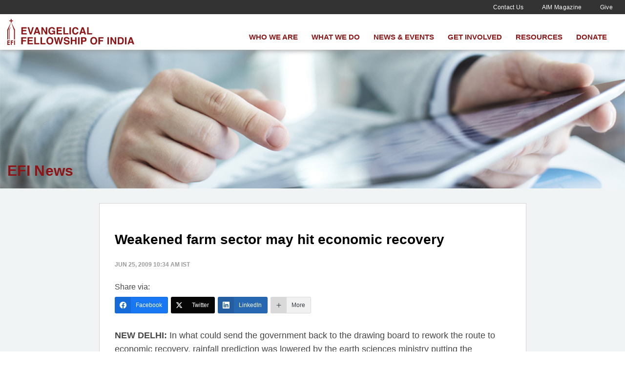

--- FILE ---
content_type: text/html; charset=UTF-8
request_url: https://efionline.org/2009/06/25/weakened-farm-sector-may-hit-economic-recovery/
body_size: 15566
content:
<!DOCTYPE html>
<!--[if lt IE 7]>
<html class="no-js lt-ie9 lt-ie8 lt-ie7">
<![endif]-->
<!--[if IE 7]>
<html class="no-js lt-ie9 lt-ie8">
<![endif]-->
<!--[if IE 8]>
<html class="no-js lt-ie9">
<![endif]-->
<!--[if gt IE 8]>
<!-->
<html class="no-js" lang="en-US">
<!--<![endif]-->
<head>
<meta charset="UTF-8">
<meta name="viewport" content="width=device-width" />
<meta http-equiv="X-UA-Compatible" content="IE=edge" />
<title>Evangelical Fellowship of India</title>
<meta name="Title" content="Evangelical Fellowship of India">
<meta name="Author" content="Evangelical Fellowship of India">
<meta name="Copyright" content="efionline.org">
<link rel="stylesheet" type="text/css" href="https://efionline.org/wp-content/themes/efi_theme/css/main.css?t=1769790214">
<link rel="stylesheet" type="text/css" href="https://efionline.org/wp-content/themes/efi_theme/css/searchMeme.css">
<link rel="stylesheet" type="text/css" href="https://efionline.org/wp-content/themes/efi_theme/css/styles.css?t=1769790214">
<style type="text/css">.display_none{display: none;}</style>
<link href="https://efionline.org/wp-content/themes/efi_theme/css/icons.css" rel="stylesheet">
<!--[if lt IE 9]>
  <script src="https://efionline.org/wp-content/themes/efi_theme/js/html5shiv.js"></script>
<![endif]-->
<script src="//www.google.com/recaptcha/api.js?hl=en" async defer></script>
<title>Weakened farm sector may hit economic recovery | Evangelical Fellowship of India</title>
<meta name='robots' content='max-image-preview:large' />
<link rel="alternate" type="application/rss+xml" title="Evangelical Fellowship of India &raquo; Feed" href="https://efionline.org/feed/" />
<link rel="alternate" type="application/rss+xml" title="Evangelical Fellowship of India &raquo; Comments Feed" href="https://efionline.org/comments/feed/" />
<link rel="alternate" type="application/rss+xml" title="Evangelical Fellowship of India &raquo; Weakened farm sector may hit economic recovery Comments Feed" href="https://efionline.org/2009/06/25/weakened-farm-sector-may-hit-economic-recovery/feed/" />
<link rel="alternate" title="oEmbed (JSON)" type="application/json+oembed" href="https://efionline.org/wp-json/oembed/1.0/embed?url=https%3A%2F%2Fefionline.org%2F2009%2F06%2F25%2Fweakened-farm-sector-may-hit-economic-recovery%2F" />
<link rel="alternate" title="oEmbed (XML)" type="text/xml+oembed" href="https://efionline.org/wp-json/oembed/1.0/embed?url=https%3A%2F%2Fefionline.org%2F2009%2F06%2F25%2Fweakened-farm-sector-may-hit-economic-recovery%2F&#038;format=xml" />
<style id='wp-img-auto-sizes-contain-inline-css' type='text/css'>
img:is([sizes=auto i],[sizes^="auto," i]){contain-intrinsic-size:3000px 1500px}
/*# sourceURL=wp-img-auto-sizes-contain-inline-css */
</style>
<style id='wp-emoji-styles-inline-css' type='text/css'>

	img.wp-smiley, img.emoji {
		display: inline !important;
		border: none !important;
		box-shadow: none !important;
		height: 1em !important;
		width: 1em !important;
		margin: 0 0.07em !important;
		vertical-align: -0.1em !important;
		background: none !important;
		padding: 0 !important;
	}
/*# sourceURL=wp-emoji-styles-inline-css */
</style>
<style id='wp-block-library-inline-css' type='text/css'>
:root{--wp-block-synced-color:#7a00df;--wp-block-synced-color--rgb:122,0,223;--wp-bound-block-color:var(--wp-block-synced-color);--wp-editor-canvas-background:#ddd;--wp-admin-theme-color:#007cba;--wp-admin-theme-color--rgb:0,124,186;--wp-admin-theme-color-darker-10:#006ba1;--wp-admin-theme-color-darker-10--rgb:0,107,160.5;--wp-admin-theme-color-darker-20:#005a87;--wp-admin-theme-color-darker-20--rgb:0,90,135;--wp-admin-border-width-focus:2px}@media (min-resolution:192dpi){:root{--wp-admin-border-width-focus:1.5px}}.wp-element-button{cursor:pointer}:root .has-very-light-gray-background-color{background-color:#eee}:root .has-very-dark-gray-background-color{background-color:#313131}:root .has-very-light-gray-color{color:#eee}:root .has-very-dark-gray-color{color:#313131}:root .has-vivid-green-cyan-to-vivid-cyan-blue-gradient-background{background:linear-gradient(135deg,#00d084,#0693e3)}:root .has-purple-crush-gradient-background{background:linear-gradient(135deg,#34e2e4,#4721fb 50%,#ab1dfe)}:root .has-hazy-dawn-gradient-background{background:linear-gradient(135deg,#faaca8,#dad0ec)}:root .has-subdued-olive-gradient-background{background:linear-gradient(135deg,#fafae1,#67a671)}:root .has-atomic-cream-gradient-background{background:linear-gradient(135deg,#fdd79a,#004a59)}:root .has-nightshade-gradient-background{background:linear-gradient(135deg,#330968,#31cdcf)}:root .has-midnight-gradient-background{background:linear-gradient(135deg,#020381,#2874fc)}:root{--wp--preset--font-size--normal:16px;--wp--preset--font-size--huge:42px}.has-regular-font-size{font-size:1em}.has-larger-font-size{font-size:2.625em}.has-normal-font-size{font-size:var(--wp--preset--font-size--normal)}.has-huge-font-size{font-size:var(--wp--preset--font-size--huge)}.has-text-align-center{text-align:center}.has-text-align-left{text-align:left}.has-text-align-right{text-align:right}.has-fit-text{white-space:nowrap!important}#end-resizable-editor-section{display:none}.aligncenter{clear:both}.items-justified-left{justify-content:flex-start}.items-justified-center{justify-content:center}.items-justified-right{justify-content:flex-end}.items-justified-space-between{justify-content:space-between}.screen-reader-text{border:0;clip-path:inset(50%);height:1px;margin:-1px;overflow:hidden;padding:0;position:absolute;width:1px;word-wrap:normal!important}.screen-reader-text:focus{background-color:#ddd;clip-path:none;color:#444;display:block;font-size:1em;height:auto;left:5px;line-height:normal;padding:15px 23px 14px;text-decoration:none;top:5px;width:auto;z-index:100000}html :where(.has-border-color){border-style:solid}html :where([style*=border-top-color]){border-top-style:solid}html :where([style*=border-right-color]){border-right-style:solid}html :where([style*=border-bottom-color]){border-bottom-style:solid}html :where([style*=border-left-color]){border-left-style:solid}html :where([style*=border-width]){border-style:solid}html :where([style*=border-top-width]){border-top-style:solid}html :where([style*=border-right-width]){border-right-style:solid}html :where([style*=border-bottom-width]){border-bottom-style:solid}html :where([style*=border-left-width]){border-left-style:solid}html :where(img[class*=wp-image-]){height:auto;max-width:100%}:where(figure){margin:0 0 1em}html :where(.is-position-sticky){--wp-admin--admin-bar--position-offset:var(--wp-admin--admin-bar--height,0px)}@media screen and (max-width:600px){html :where(.is-position-sticky){--wp-admin--admin-bar--position-offset:0px}}

/*# sourceURL=wp-block-library-inline-css */
</style><style id='wp-block-paragraph-inline-css' type='text/css'>
.is-small-text{font-size:.875em}.is-regular-text{font-size:1em}.is-large-text{font-size:2.25em}.is-larger-text{font-size:3em}.has-drop-cap:not(:focus):first-letter{float:left;font-size:8.4em;font-style:normal;font-weight:100;line-height:.68;margin:.05em .1em 0 0;text-transform:uppercase}body.rtl .has-drop-cap:not(:focus):first-letter{float:none;margin-left:.1em}p.has-drop-cap.has-background{overflow:hidden}:root :where(p.has-background){padding:1.25em 2.375em}:where(p.has-text-color:not(.has-link-color)) a{color:inherit}p.has-text-align-left[style*="writing-mode:vertical-lr"],p.has-text-align-right[style*="writing-mode:vertical-rl"]{rotate:180deg}
/*# sourceURL=https://efionline.org/wp-includes/blocks/paragraph/style.min.css */
</style>
<style id='global-styles-inline-css' type='text/css'>
:root{--wp--preset--aspect-ratio--square: 1;--wp--preset--aspect-ratio--4-3: 4/3;--wp--preset--aspect-ratio--3-4: 3/4;--wp--preset--aspect-ratio--3-2: 3/2;--wp--preset--aspect-ratio--2-3: 2/3;--wp--preset--aspect-ratio--16-9: 16/9;--wp--preset--aspect-ratio--9-16: 9/16;--wp--preset--color--black: #000000;--wp--preset--color--cyan-bluish-gray: #abb8c3;--wp--preset--color--white: #ffffff;--wp--preset--color--pale-pink: #f78da7;--wp--preset--color--vivid-red: #cf2e2e;--wp--preset--color--luminous-vivid-orange: #ff6900;--wp--preset--color--luminous-vivid-amber: #fcb900;--wp--preset--color--light-green-cyan: #7bdcb5;--wp--preset--color--vivid-green-cyan: #00d084;--wp--preset--color--pale-cyan-blue: #8ed1fc;--wp--preset--color--vivid-cyan-blue: #0693e3;--wp--preset--color--vivid-purple: #9b51e0;--wp--preset--gradient--vivid-cyan-blue-to-vivid-purple: linear-gradient(135deg,rgb(6,147,227) 0%,rgb(155,81,224) 100%);--wp--preset--gradient--light-green-cyan-to-vivid-green-cyan: linear-gradient(135deg,rgb(122,220,180) 0%,rgb(0,208,130) 100%);--wp--preset--gradient--luminous-vivid-amber-to-luminous-vivid-orange: linear-gradient(135deg,rgb(252,185,0) 0%,rgb(255,105,0) 100%);--wp--preset--gradient--luminous-vivid-orange-to-vivid-red: linear-gradient(135deg,rgb(255,105,0) 0%,rgb(207,46,46) 100%);--wp--preset--gradient--very-light-gray-to-cyan-bluish-gray: linear-gradient(135deg,rgb(238,238,238) 0%,rgb(169,184,195) 100%);--wp--preset--gradient--cool-to-warm-spectrum: linear-gradient(135deg,rgb(74,234,220) 0%,rgb(151,120,209) 20%,rgb(207,42,186) 40%,rgb(238,44,130) 60%,rgb(251,105,98) 80%,rgb(254,248,76) 100%);--wp--preset--gradient--blush-light-purple: linear-gradient(135deg,rgb(255,206,236) 0%,rgb(152,150,240) 100%);--wp--preset--gradient--blush-bordeaux: linear-gradient(135deg,rgb(254,205,165) 0%,rgb(254,45,45) 50%,rgb(107,0,62) 100%);--wp--preset--gradient--luminous-dusk: linear-gradient(135deg,rgb(255,203,112) 0%,rgb(199,81,192) 50%,rgb(65,88,208) 100%);--wp--preset--gradient--pale-ocean: linear-gradient(135deg,rgb(255,245,203) 0%,rgb(182,227,212) 50%,rgb(51,167,181) 100%);--wp--preset--gradient--electric-grass: linear-gradient(135deg,rgb(202,248,128) 0%,rgb(113,206,126) 100%);--wp--preset--gradient--midnight: linear-gradient(135deg,rgb(2,3,129) 0%,rgb(40,116,252) 100%);--wp--preset--font-size--small: 13px;--wp--preset--font-size--medium: 20px;--wp--preset--font-size--large: 36px;--wp--preset--font-size--x-large: 42px;--wp--preset--spacing--20: 0.44rem;--wp--preset--spacing--30: 0.67rem;--wp--preset--spacing--40: 1rem;--wp--preset--spacing--50: 1.5rem;--wp--preset--spacing--60: 2.25rem;--wp--preset--spacing--70: 3.38rem;--wp--preset--spacing--80: 5.06rem;--wp--preset--shadow--natural: 6px 6px 9px rgba(0, 0, 0, 0.2);--wp--preset--shadow--deep: 12px 12px 50px rgba(0, 0, 0, 0.4);--wp--preset--shadow--sharp: 6px 6px 0px rgba(0, 0, 0, 0.2);--wp--preset--shadow--outlined: 6px 6px 0px -3px rgb(255, 255, 255), 6px 6px rgb(0, 0, 0);--wp--preset--shadow--crisp: 6px 6px 0px rgb(0, 0, 0);}:where(.is-layout-flex){gap: 0.5em;}:where(.is-layout-grid){gap: 0.5em;}body .is-layout-flex{display: flex;}.is-layout-flex{flex-wrap: wrap;align-items: center;}.is-layout-flex > :is(*, div){margin: 0;}body .is-layout-grid{display: grid;}.is-layout-grid > :is(*, div){margin: 0;}:where(.wp-block-columns.is-layout-flex){gap: 2em;}:where(.wp-block-columns.is-layout-grid){gap: 2em;}:where(.wp-block-post-template.is-layout-flex){gap: 1.25em;}:where(.wp-block-post-template.is-layout-grid){gap: 1.25em;}.has-black-color{color: var(--wp--preset--color--black) !important;}.has-cyan-bluish-gray-color{color: var(--wp--preset--color--cyan-bluish-gray) !important;}.has-white-color{color: var(--wp--preset--color--white) !important;}.has-pale-pink-color{color: var(--wp--preset--color--pale-pink) !important;}.has-vivid-red-color{color: var(--wp--preset--color--vivid-red) !important;}.has-luminous-vivid-orange-color{color: var(--wp--preset--color--luminous-vivid-orange) !important;}.has-luminous-vivid-amber-color{color: var(--wp--preset--color--luminous-vivid-amber) !important;}.has-light-green-cyan-color{color: var(--wp--preset--color--light-green-cyan) !important;}.has-vivid-green-cyan-color{color: var(--wp--preset--color--vivid-green-cyan) !important;}.has-pale-cyan-blue-color{color: var(--wp--preset--color--pale-cyan-blue) !important;}.has-vivid-cyan-blue-color{color: var(--wp--preset--color--vivid-cyan-blue) !important;}.has-vivid-purple-color{color: var(--wp--preset--color--vivid-purple) !important;}.has-black-background-color{background-color: var(--wp--preset--color--black) !important;}.has-cyan-bluish-gray-background-color{background-color: var(--wp--preset--color--cyan-bluish-gray) !important;}.has-white-background-color{background-color: var(--wp--preset--color--white) !important;}.has-pale-pink-background-color{background-color: var(--wp--preset--color--pale-pink) !important;}.has-vivid-red-background-color{background-color: var(--wp--preset--color--vivid-red) !important;}.has-luminous-vivid-orange-background-color{background-color: var(--wp--preset--color--luminous-vivid-orange) !important;}.has-luminous-vivid-amber-background-color{background-color: var(--wp--preset--color--luminous-vivid-amber) !important;}.has-light-green-cyan-background-color{background-color: var(--wp--preset--color--light-green-cyan) !important;}.has-vivid-green-cyan-background-color{background-color: var(--wp--preset--color--vivid-green-cyan) !important;}.has-pale-cyan-blue-background-color{background-color: var(--wp--preset--color--pale-cyan-blue) !important;}.has-vivid-cyan-blue-background-color{background-color: var(--wp--preset--color--vivid-cyan-blue) !important;}.has-vivid-purple-background-color{background-color: var(--wp--preset--color--vivid-purple) !important;}.has-black-border-color{border-color: var(--wp--preset--color--black) !important;}.has-cyan-bluish-gray-border-color{border-color: var(--wp--preset--color--cyan-bluish-gray) !important;}.has-white-border-color{border-color: var(--wp--preset--color--white) !important;}.has-pale-pink-border-color{border-color: var(--wp--preset--color--pale-pink) !important;}.has-vivid-red-border-color{border-color: var(--wp--preset--color--vivid-red) !important;}.has-luminous-vivid-orange-border-color{border-color: var(--wp--preset--color--luminous-vivid-orange) !important;}.has-luminous-vivid-amber-border-color{border-color: var(--wp--preset--color--luminous-vivid-amber) !important;}.has-light-green-cyan-border-color{border-color: var(--wp--preset--color--light-green-cyan) !important;}.has-vivid-green-cyan-border-color{border-color: var(--wp--preset--color--vivid-green-cyan) !important;}.has-pale-cyan-blue-border-color{border-color: var(--wp--preset--color--pale-cyan-blue) !important;}.has-vivid-cyan-blue-border-color{border-color: var(--wp--preset--color--vivid-cyan-blue) !important;}.has-vivid-purple-border-color{border-color: var(--wp--preset--color--vivid-purple) !important;}.has-vivid-cyan-blue-to-vivid-purple-gradient-background{background: var(--wp--preset--gradient--vivid-cyan-blue-to-vivid-purple) !important;}.has-light-green-cyan-to-vivid-green-cyan-gradient-background{background: var(--wp--preset--gradient--light-green-cyan-to-vivid-green-cyan) !important;}.has-luminous-vivid-amber-to-luminous-vivid-orange-gradient-background{background: var(--wp--preset--gradient--luminous-vivid-amber-to-luminous-vivid-orange) !important;}.has-luminous-vivid-orange-to-vivid-red-gradient-background{background: var(--wp--preset--gradient--luminous-vivid-orange-to-vivid-red) !important;}.has-very-light-gray-to-cyan-bluish-gray-gradient-background{background: var(--wp--preset--gradient--very-light-gray-to-cyan-bluish-gray) !important;}.has-cool-to-warm-spectrum-gradient-background{background: var(--wp--preset--gradient--cool-to-warm-spectrum) !important;}.has-blush-light-purple-gradient-background{background: var(--wp--preset--gradient--blush-light-purple) !important;}.has-blush-bordeaux-gradient-background{background: var(--wp--preset--gradient--blush-bordeaux) !important;}.has-luminous-dusk-gradient-background{background: var(--wp--preset--gradient--luminous-dusk) !important;}.has-pale-ocean-gradient-background{background: var(--wp--preset--gradient--pale-ocean) !important;}.has-electric-grass-gradient-background{background: var(--wp--preset--gradient--electric-grass) !important;}.has-midnight-gradient-background{background: var(--wp--preset--gradient--midnight) !important;}.has-small-font-size{font-size: var(--wp--preset--font-size--small) !important;}.has-medium-font-size{font-size: var(--wp--preset--font-size--medium) !important;}.has-large-font-size{font-size: var(--wp--preset--font-size--large) !important;}.has-x-large-font-size{font-size: var(--wp--preset--font-size--x-large) !important;}
/*# sourceURL=global-styles-inline-css */
</style>

<style id='classic-theme-styles-inline-css' type='text/css'>
/*! This file is auto-generated */
.wp-block-button__link{color:#fff;background-color:#32373c;border-radius:9999px;box-shadow:none;text-decoration:none;padding:calc(.667em + 2px) calc(1.333em + 2px);font-size:1.125em}.wp-block-file__button{background:#32373c;color:#fff;text-decoration:none}
/*# sourceURL=/wp-includes/css/classic-themes.min.css */
</style>
<link rel='stylesheet' id='contact-form-7-css' href='https://efionline.org/wp-content/plugins/contact-form-7/includes/css/styles.css?ver=6.1.4' type='text/css' media='all' />
<link rel='stylesheet' id='blankslate-style-css' href='https://efionline.org/wp-content/themes/efi_theme/style.css?ver=6.9' type='text/css' media='all' />
<script type="text/javascript" src="https://efionline.org/wp-includes/js/jquery/jquery.min.js?ver=3.7.1" id="jquery-core-js"></script>
<script type="text/javascript" src="https://efionline.org/wp-includes/js/jquery/jquery-migrate.min.js?ver=3.4.1" id="jquery-migrate-js"></script>
<link rel="https://api.w.org/" href="https://efionline.org/wp-json/" /><link rel="alternate" title="JSON" type="application/json" href="https://efionline.org/wp-json/wp/v2/posts/606" /><link rel="EditURI" type="application/rsd+xml" title="RSD" href="https://efionline.org/xmlrpc.php?rsd" />
<meta name="generator" content="WordPress 6.9" />
<link rel="canonical" href="https://efionline.org/2009/06/25/weakened-farm-sector-may-hit-economic-recovery/" />
<link rel='shortlink' href='https://efionline.org/?p=606' />
<link rel="pingback" href="https://efionline.org/xmlrpc.php" />
<style type="text/css">.recentcomments a{display:inline !important;padding:0 !important;margin:0 !important;}</style><link rel="icon" href="https://efionline.org/wp-content/uploads/2021/03/cropped-efi-logo-1-32x32.jpg" sizes="32x32" />
<link rel="icon" href="https://efionline.org/wp-content/uploads/2021/03/cropped-efi-logo-1-192x192.jpg" sizes="192x192" />
<link rel="apple-touch-icon" href="https://efionline.org/wp-content/uploads/2021/03/cropped-efi-logo-1-180x180.jpg" />
<meta name="msapplication-TileImage" content="https://efionline.org/wp-content/uploads/2021/03/cropped-efi-logo-1-270x270.jpg" />
<script src="https://efionline.org/wp-content/themes/efi_theme/js/jquery-1.11.3.min.js"></script>
<link rel='stylesheet' id='socialsnap-styles-css' href='https://efionline.org/wp-content/plugins/socialsnap/assets/css/socialsnap.css?ver=1.4' type='text/css' media='all' />
</head>
<body class="sub"><style>
.site-head,
.sub .site-head{position:fixed;z-index:100;top:0;left:0;right:0;box-shadow:1px 1px 10px #999}
/*.logo{position:static;width:198px;height:40px}
.logo .logo-header{width:198px;height:40px}*/
.site-head .transparent-header,
.sub .site-head .transparent-header{background-color:#fff;padding:10px 0;box-shadow:none}
.site-head .top-header{opacity:1}
#menu-header{padding-top:20px;margin:0}
#menu-header a{padding:7px 14px;color: #8d1516}
.head-nav a{padding-top:0;padding-bottom:0}
.head-links li{margin-left:14px}.head-links li:first-child{margin-left:0}
@media (max-width:800px){
  .show-menu{overflow-y:hidden}
  .nav-toggle{top:0}
  #cssmenu ul#menu-header{position:fixed;top:89px;left:0;width:100%;background-color:white;height:calc(100vh - 89px);margin:0;text-align:left;transition:0.5s ease all;opacity:0;visibility:hidden;overflow-y:scroll}
  .show-menu #cssmenu ul#menu-header{opacity:1;visibility:visible}
  #cssmenu > ul > li{float:none}
  #cssmenu ul ul{position:static}
  #cssmenu ul ul li{height:auto}
  #cssmenu ul ul li a{width:auto}
}
@media (min-width:801px){
  .nav-toggle{display:none}
  .head-nav{overflow:visible;}
  #cssmenu ul ul{padding-top:13px;}
  
  #cssmenu {
      display:flex;
      align-items:center;
  }
  #cssmenu .menu {
      flex:1;
      display:flex;
      justify-content:flex-end;
  }
  #cssmenu .menu .highlight > ul > li > a,
  #cssmenu .menu .highlight > a {
      background-color:#8d1516;
      color:white;
  }
}
.logo-header {
    text-align:left;
}
.logo-header svg {
    vertical-align:middle;
    width:200px;
    fill:#8d1516;
}
body{
    padding-top:91px
}
@media (min-width:1024px) {
    body {
        padding-top:102px;
    }
    .logo-header svg {
        width:260px;
    }
}
</style>
<header class="site-head">
  <nav class="head-nav">
    <div class="top-header">
      <div class="container">
                <div class="head-links">
          <ul id="menu-quicklinks" class="menu"><li id="menu-item-319" class="menu-item menu-item-type-post_type menu-item-object-page menu-item-319"><a href="https://efionline.org/get-involved/contact-us/">Contact Us</a></li>
<li id="menu-item-109" class="menu-item menu-item-type-post_type menu-item-object-page menu-item-109"><a href="https://efionline.org/aim-magazine/">AIM Magazine</a></li>
<li id="menu-item-1452" class="menu-item menu-item-type-post_type menu-item-object-page menu-item-1452"><a href="https://efionline.org/get-involved/give/">Give</a></li>
</ul>        </div>
      </div>
    </div>
    <div class="transparent-header page-head">
      <div class="container" id="cssmenu">
                <input type="checkbox" name="" id="nav-toggle" class="hidden-checkbox">
        <div class="logo"><h1 class="logo-header"><a href="https://efionline.org" rel="home">
<svg version="1.1" id="Layer_1" xmlns="http://www.w3.org/2000/svg" xmlns:xlink="http://www.w3.org/1999/xlink" x="0px" y="0px"
	 viewBox="0 0 191.827 39.09" style="enable-background:new 0 0 191.827 39.09;" xml:space="preserve">
<polygon class="st0" points="0,32.277 0,39.09 3.723,39.09 3.723,37.845 1.311,37.845 1.311,36.002 3.723,36.002 3.723,34.796 
	1.311,34.796 1.311,33.512 3.723,33.512 3.723,32.277 "/>
<polygon class="st0" points="5.335,32.277 5.335,39.09 6.628,39.09 6.628,36.002 8.702,36.002 8.702,34.786 6.628,34.786 
	6.628,33.532 8.702,33.532 8.702,32.277 "/>
<rect x="10.159" y="32.277" class="st0" width="1.293" height="6.812"/>
<polygon points="0,30.785 1.353,30.785 1.353,17.16 5.444,5.375 5.38,5.375 0,16.015 "/>
<path d="M2.722,30.785h0.805V16.427c0,0,0.142-2.843,2.432-4.966c0,0-3.025,1.878-3.237,5.031V30.785z"/>
<polygon points="10.088,30.785 11.452,30.785 11.452,16.015 5.959,5.001 5.959,5.375 10.101,17.185 "/>
<polygon class="st0" points="5.074,0 5.074,2.026 3.048,2.026 3.048,3.387 5.074,3.387 5.074,5.375 6.386,5.375 6.386,3.367 
	8.403,3.367 8.403,2.007 6.396,2.007 6.396,0 "/>
<g>
	<path class="st0" d="M29.072,14.354h-5.713v2.293h5.244v1.875h-5.244v2.775h5.977v1.941h-8.181V12.442h7.917L29.072,14.354
		L29.072,14.354z"/>
	<path class="st0" d="M37.636,12.443h2.344l-3.681,10.796h-2.132l-3.65-10.796h2.409l2.344,8.196L37.636,12.443z"/>
	<path class="st0" d="M43.529,12.443h2.553l3.819,10.796h-2.446l-0.712-2.219h-3.976l-0.732,2.219h-2.359L43.529,12.443z
		 M43.381,19.159h2.765l-1.363-4.248L43.381,19.159z"/>
	<path class="st0" d="M51.463,12.443h2.365l4.285,7.527v-7.527h2.103v10.796H57.96l-4.395-7.66v7.66h-2.103V12.443H51.463z"/>
	<path class="st0" d="M69.815,15.812c-0.171-0.737-0.588-1.253-1.252-1.546c-0.371-0.16-0.783-0.241-1.238-0.241
		c-0.869,0-1.583,0.328-2.142,0.983c-0.56,0.655-0.839,1.641-0.839,2.957c0,1.325,0.303,2.264,0.908,2.814s1.294,0.826,2.065,0.826
		c0.757,0,1.377-0.218,1.86-0.652c0.483-0.434,0.781-1.003,0.894-1.707h-2.497v-1.801h4.496v5.793h-1.494l-0.227-1.348
		c-0.435,0.511-0.825,0.87-1.172,1.079c-0.596,0.364-1.328,0.547-2.197,0.547c-1.431,0-2.603-0.495-3.516-1.486
		c-0.952-0.995-1.428-2.356-1.428-4.084c0-1.747,0.48-3.147,1.442-4.201s2.233-1.581,3.815-1.581c1.372,0,2.475,0.348,3.308,1.044
		c0.832,0.695,1.31,1.563,1.432,2.604L69.815,15.812L69.815,15.812z"/>
	<path class="st0" d="M82.433,14.354H76.72v2.293h5.244v1.875H76.72v2.775h5.977v1.941h-8.181V12.442h7.917V14.354z"/>
	<path class="st0" d="M84.679,12.443h2.256v8.854h5.391v1.941H84.68L84.679,12.443L84.679,12.443z"/>
	<path class="st0" d="M96.126,23.239h-2.242V12.443h2.242V23.239z"/>
	<path class="st0" d="M99.491,13.571c0.869-0.889,1.976-1.333,3.318-1.333c1.797,0,3.111,0.596,3.942,1.787
		c0.459,0.669,0.705,1.341,0.739,2.015h-2.256c-0.144-0.518-0.328-0.908-0.553-1.172c-0.402-0.469-0.998-0.703-1.787-0.703
		c-0.804,0-1.438,0.33-1.901,0.992c-0.464,0.661-0.696,1.598-0.696,2.809s0.245,2.118,0.734,2.721
		c0.49,0.604,1.112,0.904,1.867,0.904c0.773,0,1.363-0.258,1.77-0.775c0.225-0.279,0.41-0.696,0.559-1.253h2.241
		c-0.193,1.177-0.688,2.134-1.481,2.871c-0.795,0.737-1.812,1.106-3.055,1.106c-1.536,0-2.743-0.498-3.623-1.494
		c-0.879-1.001-1.318-2.373-1.318-4.117C97.991,16.044,98.491,14.591,99.491,13.571z"/>
	<path class="st0" d="M112.604,12.443h2.553l3.819,10.796h-2.446l-0.712-2.219h-3.976l-0.732,2.219h-2.359L112.604,12.443z
		 M112.456,19.159h2.765l-1.363-4.248L112.456,19.159z"/>
	<path class="st0" d="M120.575,12.443h2.256v8.854h5.391v1.941h-7.646L120.575,12.443L120.575,12.443z"/>
	<path class="st0" d="M21.089,27.458h7.697v1.896H23.33v2.483h4.782v1.875H23.33v4.526h-2.241V27.458z"/>
	<path class="st0" d="M38.46,29.354h-5.713v2.293h5.244v1.875h-5.244v2.775h5.977v1.941h-8.181V27.442h7.917V29.354z"/>
	<path class="st0" d="M40.706,27.443h2.256v8.854h5.391v1.941h-7.646L40.706,27.443L40.706,27.443z"/>
	<path class="st0" d="M50.094,27.443h2.256v8.854h5.391v1.941h-7.646L50.094,27.443L50.094,27.443z"/>
	<path class="st0" d="M67.794,37.28c-0.815,0.84-1.994,1.26-3.537,1.26s-2.723-0.42-3.537-1.26c-1.095-1.03-1.641-2.515-1.641-4.453
		c0-1.979,0.546-3.462,1.641-4.453c0.814-0.84,1.994-1.26,3.537-1.26s2.722,0.42,3.537,1.26c1.089,0.991,1.634,2.475,1.634,4.453
		C69.428,34.765,68.883,36.25,67.794,37.28z M66.385,35.639c0.524-0.66,0.787-1.598,0.787-2.812c0-1.211-0.263-2.147-0.787-2.81
		c-0.525-0.661-1.234-0.992-2.128-0.992s-1.606,0.329-2.139,0.989c-0.532,0.658-0.799,1.596-0.799,2.812
		c0,1.215,0.267,2.152,0.799,2.812c0.532,0.658,1.245,0.988,2.139,0.988S65.859,36.297,66.385,35.639z"/>
	<path class="st0" d="M72.843,27.443l1.425,6.183l0.311,1.721l0.312-1.686l1.22-6.218h2.38l1.283,6.182l0.328,1.722l0.334-1.655
		l1.438-6.248h2.297L81.134,38.24h-2.16l-1.304-6.313l-0.381-2.087l-0.381,2.087l-1.304,6.313h-2.095l-3.062-10.796L72.843,27.443
		L72.843,27.443z"/>
	<path class="st0" d="M87.383,34.907c0.069,0.493,0.207,0.861,0.411,1.105c0.374,0.444,1.015,0.666,1.922,0.666
		c0.544,0,0.984-0.059,1.324-0.176c0.643-0.224,0.965-0.642,0.965-1.252c0-0.356-0.158-0.632-0.473-0.828
		c-0.315-0.189-0.815-0.358-1.499-0.505l-1.169-0.257c-1.148-0.253-1.938-0.529-2.367-0.827c-0.729-0.498-1.092-1.276-1.092-2.337
		c0-0.967,0.355-1.77,1.067-2.409s1.758-0.96,3.137-0.96c1.151,0,2.134,0.302,2.947,0.905c0.812,0.603,1.239,1.479,1.278,2.626
		h-2.168c-0.04-0.649-0.33-1.111-0.87-1.385c-0.361-0.181-0.809-0.271-1.345-0.271c-0.596,0-1.071,0.117-1.427,0.352
		s-0.532,0.562-0.532,0.982c0,0.386,0.175,0.674,0.525,0.863c0.225,0.128,0.703,0.276,1.434,0.447l1.895,0.447
		c0.831,0.195,1.453,0.456,1.868,0.783c0.643,0.508,0.965,1.243,0.965,2.205c0,0.986-0.381,1.805-1.144,2.457
		c-0.763,0.651-1.84,0.978-3.231,0.978c-1.422,0-2.539-0.321-3.354-0.963c-0.814-0.643-1.222-1.524-1.222-2.647h2.155V34.907z"/>
	<path class="st0" d="M95.971,38.239V27.443h2.241v4.116h4.197v-4.116h2.24v10.796h-2.24V33.42h-4.197v4.819H95.971z"/>
	<path class="st0" d="M109.102,38.239h-2.242V27.443h2.242V38.239z"/>
	<path class="st0" d="M118.684,33.566c-0.632,0.527-1.535,0.791-2.708,0.791h-2.247v3.882h-2.242V27.443h4.636
		c1.068,0,1.921,0.278,2.557,0.835c0.635,0.557,0.952,1.419,0.952,2.586C119.632,32.137,119.316,33.039,118.684,33.566z
		 M116.963,29.676c-0.286-0.238-0.687-0.358-1.201-0.358h-2.032v3.179h2.032c0.515,0,0.915-0.129,1.201-0.389
		c0.285-0.258,0.429-0.668,0.429-1.23C117.391,30.317,117.248,29.917,116.963,29.676z"/>
	<path class="st0" d="M134.107,37.28c-0.815,0.84-1.994,1.26-3.537,1.26s-2.723-0.42-3.537-1.26
		c-1.095-1.03-1.641-2.515-1.641-4.453c0-1.979,0.546-3.462,1.641-4.453c0.814-0.84,1.994-1.26,3.537-1.26s2.722,0.42,3.537,1.26
		c1.089,0.991,1.634,2.475,1.634,4.453C135.741,34.765,135.196,36.25,134.107,37.28z M132.698,35.639
		c0.524-0.66,0.787-1.598,0.787-2.812c0-1.211-0.263-2.147-0.787-2.81c-0.525-0.661-1.234-0.992-2.128-0.992
		s-1.606,0.329-2.139,0.989c-0.532,0.658-0.799,1.596-0.799,2.812c0,1.215,0.267,2.152,0.799,2.812
		c0.532,0.658,1.245,0.988,2.139,0.988S132.173,36.297,132.698,35.639z"/>
	<path class="st0" d="M137.687,27.458h7.697v1.896h-5.456v2.483h4.782v1.875h-4.782v4.526h-2.241V27.458z"/>
	<path class="st0" d="M153.526,38.239h-2.242V27.443h2.242V38.239z"/>
	<path class="st0" d="M155.823,27.443h2.365l4.285,7.527v-7.527h2.103v10.796h-2.256l-4.395-7.66v7.66h-2.103V27.443H155.823z"/>
	<path class="st0" d="M173.244,27.677c0.757,0.249,1.37,0.706,1.84,1.37c0.376,0.537,0.633,1.118,0.77,1.742
		c0.137,0.626,0.205,1.222,0.205,1.787c0,1.436-0.288,2.652-0.865,3.648c-0.781,1.343-1.988,2.014-3.621,2.014h-4.654V27.442h4.654
		C172.242,27.453,172.799,27.531,173.244,27.677z M169.107,29.318v7.046h2.084c1.066,0,1.81-0.524,2.229-1.574
		c0.23-0.576,0.345-1.263,0.345-2.059c0-1.099-0.172-1.942-0.517-2.53c-0.345-0.589-1.03-0.883-2.058-0.883H169.107z"/>
	<path class="st0" d="M180.034,38.239h-2.242V27.443h2.242V38.239z"/>
	<path class="st0" d="M185.455,27.443h2.553l3.819,10.796h-2.446l-0.712-2.219h-3.976l-0.732,2.219h-2.359L185.455,27.443z
		 M185.306,34.159h2.765l-1.363-4.248L185.306,34.159z"/>
</g>
</svg>
        </a></h1></div>
        <label class="nav-toggle" for="nav-toggle"><i class="efi-icon-align-justify" data-icon="a"></i></label>
        <ul id="menu-header" class="menu"><li id="menu-item-111" class="menu-item menu-item-type-post_type menu-item-object-page menu-item-has-children menu-item-111"><a href="https://efionline.org/who-we-are/">Who We Are</a>
<ul class="sub-menu">
	<li id="menu-item-745" class="menu-item menu-item-type-post_type menu-item-object-page menu-item-745"><a href="https://efionline.org/who-we-are/the-efi-story/">The EFI Story</a></li>
	<li id="menu-item-112" class="menu-item menu-item-type-post_type menu-item-object-page menu-item-112"><a href="https://efionline.org/who-we-are/statement-of-faith/">Statement of Faith</a></li>
	<li id="menu-item-113" class="menu-item menu-item-type-post_type menu-item-object-page menu-item-113"><a href="https://efionline.org/who-we-are/mission-vision/">Mission &#038; Vision</a></li>
	<li id="menu-item-114" class="menu-item menu-item-type-post_type menu-item-object-page menu-item-114"><a href="https://efionline.org/who-we-are/members/">Members</a></li>
	<li id="menu-item-115" class="menu-item menu-item-type-post_type menu-item-object-page menu-item-115"><a href="https://efionline.org/who-we-are/people/">People</a></li>
	<li id="menu-item-116" class="menu-item menu-item-type-post_type menu-item-object-page menu-item-116"><a href="https://efionline.org/who-we-are/receipts-utilisation/">Receipts &#038; Utilisation</a></li>
</ul>
</li>
<li id="menu-item-117" class="menu-item menu-item-type-post_type menu-item-object-page menu-item-has-children menu-item-117"><a href="https://efionline.org/what-we-do/">What We Do</a>
<ul class="sub-menu">
	<li id="menu-item-754" class="menu-item menu-item-type-post_type menu-item-object-page menu-item-has-children menu-item-754"><a href="https://efionline.org/what-we-do/commissions/">Commissions</a>
	<ul class="sub-menu">
		<li id="menu-item-757" class="menu-item menu-item-type-post_type menu-item-object-page menu-item-757"><a href="https://efionline.org/what-we-do/commissions/religious-liberty-commission/">RLC</a></li>
		<li id="menu-item-118" class="menu-item menu-item-type-post_type menu-item-object-page menu-item-118"><a href="https://efionline.org/what-we-do/commissions/youth-commission/">Youth Commission</a></li>
		<li id="menu-item-119" class="menu-item menu-item-type-post_type menu-item-object-page menu-item-119"><a href="https://efionline.org/what-we-do/commissions/womens-commission/">Women’s Commission</a></li>
		<li id="menu-item-120" class="menu-item menu-item-type-post_type menu-item-object-page menu-item-120"><a href="https://efionline.org/what-we-do/commissions/theological-commission/">Theological Commission</a></li>
		<li id="menu-item-121" class="menu-item menu-item-type-post_type menu-item-object-page menu-item-121"><a href="https://efionline.org/what-we-do/relief/">Relief</a></li>
	</ul>
</li>
	<li id="menu-item-763" class="menu-item menu-item-type-post_type menu-item-object-page menu-item-has-children menu-item-763"><a href="https://efionline.org/what-we-do/networks-ministries/">Networks &#038; Ministries</a>
	<ul class="sub-menu">
		<li id="menu-item-122" class="menu-item menu-item-type-post_type menu-item-object-page menu-item-122"><a href="https://efionline.org/what-we-do/networks-ministries/efac/">EFAC</a></li>
		<li id="menu-item-123" class="menu-item menu-item-type-post_type menu-item-object-page menu-item-123"><a href="https://efionline.org/what-we-do/networks-ministries/ncut/">NCUT</a></li>
		<li id="menu-item-124" class="menu-item menu-item-type-post_type menu-item-object-page menu-item-124"><a href="https://efionline.org/what-we-do/networks-ministries/eficar/">EFICAR</a></li>
		<li id="menu-item-125" class="menu-item menu-item-type-post_type menu-item-object-page menu-item-125"><a href="https://efionline.org/what-we-do/networks-ministries/etani/">ETANI</a></li>
		<li id="menu-item-126" class="menu-item menu-item-type-post_type menu-item-object-page menu-item-126"><a href="https://efionline.org/what-we-do/networks-ministries/ceefi/">CEEFI</a></li>
		<li id="menu-item-127" class="menu-item menu-item-type-post_type menu-item-object-page menu-item-127"><a href="https://efionline.org/what-we-do/networks-ministries/efipt/">EFIPT</a></li>
		<li id="menu-item-128" class="menu-item menu-item-type-post_type menu-item-object-page menu-item-128"><a href="https://efionline.org/what-we-do/networks-ministries/efi-micro-enterprise-development/">EFI MED</a></li>
	</ul>
</li>
</ul>
</li>
<li id="menu-item-129" class="menu-item menu-item-type-taxonomy menu-item-object-category current-post-ancestor menu-item-has-children menu-item-129"><a href="https://efionline.org/category/news/">News &#038; Events</a>
<ul class="sub-menu">
	<li id="menu-item-131" class="menu-item menu-item-type-taxonomy menu-item-object-category current-post-ancestor current-menu-parent current-post-parent menu-item-131"><a href="https://efionline.org/category/news/efi-news/">EFI News</a></li>
	<li id="menu-item-130" class="menu-item menu-item-type-taxonomy menu-item-object-category menu-item-130"><a href="https://efionline.org/category/news/efi-events/">EFI Events</a></li>
	<li id="menu-item-956" class="menu-item menu-item-type-taxonomy menu-item-object-category menu-item-956"><a href="https://efionline.org/category/news/statements/">Statements and Releases</a></li>
	<li id="menu-item-1373" class="menu-item menu-item-type-taxonomy menu-item-object-category menu-item-1373"><a href="https://efionline.org/category/rlc-reports/">RLC Reports</a></li>
</ul>
</li>
<li id="menu-item-133" class="menu-item menu-item-type-post_type menu-item-object-page menu-item-has-children menu-item-133"><a href="https://efionline.org/get-involved/">Get Involved</a>
<ul class="sub-menu">
	<li id="menu-item-135" class="menu-item menu-item-type-post_type menu-item-object-page menu-item-135"><a href="https://efionline.org/get-involved/job/">Jobs</a></li>
</ul>
</li>
<li id="menu-item-664" class="menu-item menu-item-type-taxonomy menu-item-object-category menu-item-has-children menu-item-664"><a href="https://efionline.org/category/resources/">Resources</a>
<ul class="sub-menu">
	<li id="menu-item-814" class="menu-item menu-item-type-taxonomy menu-item-object-category menu-item-814"><a href="https://efionline.org/category/resources/prayer/">Prayer</a></li>
	<li id="menu-item-825" class="menu-item menu-item-type-taxonomy menu-item-object-category menu-item-has-children menu-item-825"><a href="https://efionline.org/category/resources/devotionals/">Devotionals</a>
	<ul class="sub-menu">
		<li id="menu-item-1169" class="menu-item menu-item-type-taxonomy menu-item-object-category menu-item-1169"><a href="https://efionline.org/category/resources/devotionals/lent-devotional/">Lent Devotional</a></li>
	</ul>
</li>
	<li id="menu-item-824" class="menu-item menu-item-type-taxonomy menu-item-object-category menu-item-824"><a href="https://efionline.org/category/resources/theology/">Theology</a></li>
	<li id="menu-item-823" class="menu-item menu-item-type-taxonomy menu-item-object-category menu-item-823"><a href="https://efionline.org/category/resources/pastorresource/">Resources for Pastors and Leaders</a></li>
	<li id="menu-item-821" class="menu-item menu-item-type-taxonomy menu-item-object-category menu-item-821"><a href="https://efionline.org/category/resources/youthresources/">Youth Resources</a></li>
	<li id="menu-item-822" class="menu-item menu-item-type-taxonomy menu-item-object-category menu-item-822"><a href="https://efionline.org/category/resources/womenresources/">Women Resources</a></li>
	<li id="menu-item-820" class="menu-item menu-item-type-taxonomy menu-item-object-category menu-item-820"><a href="https://efionline.org/category/resources/familyresources/">Family Resources</a></li>
	<li id="menu-item-817" class="menu-item menu-item-type-taxonomy menu-item-object-category menu-item-817"><a href="https://efionline.org/category/resources/newsnarticles/">News, Articles and Opinions</a></li>
</ul>
</li>
<li id="menu-item-134" class="menu-item menu-item-type-post_type menu-item-object-page menu-item-134"><a href="https://efionline.org/get-involved/give/">Donate</a></li>
</ul>     </div>
    </div>
  </nav>
</header><div class="banner banner-news">
  <div class="container">
    <h2 class="h3 reverse">
                    <a href="https://efionline.org/category/news/efi-news/" style="color:inherit">
                EFI News            </a>
            </h2>
  </div>
</div>
<div class="section-inner">
    <div class="container">
        <div class="section-contents">
            <ul class="sub-contents">
                <li class="section">
                                            <div class="inner-container">
                                                                                                <article id="post-606" class="article">
                <header>
            <h1>Weakened farm sector may hit economic recovery</h1>
        </header>
        <div class="byline">
    <time pubdate dateimte>
        Jun 25, 2009 10:34 AM IST
    </time>
</div>        <section>
        <p class="taglist">
    </p>    <div class="block-paragraph">
        <div class="rich-text">
            		<div class="ss-inline-share-wrapper ss-left-inline-content ss-small-icons ss-with-spacing ss-rounded-icons">

							<p class="ss-social-share-label">
					<span>Share via:</span>
				</p>
			
			<div class="ss-inline-share-content">

								
		<ul class="ss-social-icons-container">

							<li class="">

					
						
						<a href="#" aria-label="Facebook" data-ss-ss-link="https://www.facebook.com/sharer.php?t=Weakened%20farm%20sector%20may%20hit%20economic%20recovery&#038;u=https%3A%2F%2Fefionline.org%2F2009%2F06%2F25%2Fweakened-farm-sector-may-hit-economic-recovery%2F" class="ss-facebook-color" rel="nofollow noopener" data-ss-ss-network-id="facebook" data-ss-ss-post-id="606" data-ss-ss-location="inline_content" data-ss-ss-permalink="https://efionline.org/2009/06/25/weakened-farm-sector-may-hit-economic-recovery/" data-ss-ss-type="share" data-has-api="true"> 
					
						<span class="ss-share-network-content">
							<i class="ss-network-icon"><svg class="ss-svg-icon" aria-hidden="true" role="img" focusable="false" width="32" height="32" viewBox="0 0 32 32" xmlns="http://www.w3.org/2000/svg"><path d="M32 16.098C32 7.208 24.837 0 16 0S0 7.207 0 16.098C0 24.133 5.851 30.792 13.5 32V20.751H9.437v-4.653H13.5V12.55c0-4.034 2.389-6.263 6.043-6.263 1.751 0 3.582.315 3.582.315v3.961h-2.018c-1.987 0-2.607 1.241-2.607 2.514v3.02h4.438l-.71 4.653H18.5V32C26.149 30.792 32 24.133 32 16.098z" /></svg></i>

							
																<span class="ss-network-label">Facebook</span>
									
						</span>

											</a>
					
									</li>
							<li class="">

					
						
						<a href="#" aria-label="Twitter" data-ss-ss-link="https://twitter.com/intent/tweet?text=Weakened+farm+sector+may+hit+economic+recovery&#038;url=https%3A%2F%2Fefionline.org%2F2009%2F06%2F25%2Fweakened-farm-sector-may-hit-economic-recovery%2F" class="ss-twitter-color" rel="nofollow noopener" data-ss-ss-network-id="twitter" data-ss-ss-post-id="606" data-ss-ss-location="inline_content" data-ss-ss-permalink="https://efionline.org/2009/06/25/weakened-farm-sector-may-hit-economic-recovery/" data-ss-ss-type="share"> 
					
						<span class="ss-share-network-content">
							<i class="ss-network-icon"><svg class="ss-svg-icon" aria-hidden="true" role="img" focusable="false" width="32" height="32" viewBox="0 0 24 24"><path d="M18.244 2.25h3.308l-7.227 8.26 8.502 11.24H16.17l-5.214-6.817L4.99 21.75H1.68l7.73-8.835L1.254 2.25H8.08l4.713 6.231zm-1.161 17.52h1.833L7.084 4.126H5.117z"></path></svg></i>

							
																<span class="ss-network-label">Twitter</span>
									
						</span>

											</a>
					
									</li>
							<li class="">

					
						
						<a href="#" aria-label="LinkedIn" data-ss-ss-link="https://www.linkedin.com/shareArticle?title=Weakened%20farm%20sector%20may%20hit%20economic%20recovery&#038;url=https%3A%2F%2Fefionline.org%2F2009%2F06%2F25%2Fweakened-farm-sector-may-hit-economic-recovery%2F&#038;mini=true" class="ss-linkedin-color" rel="nofollow noopener" data-ss-ss-network-id="linkedin" data-ss-ss-post-id="606" data-ss-ss-location="inline_content" data-ss-ss-permalink="https://efionline.org/2009/06/25/weakened-farm-sector-may-hit-economic-recovery/" data-ss-ss-type="share"> 
					
						<span class="ss-share-network-content">
							<i class="ss-network-icon"><svg class="ss-svg-icon" aria-hidden="true" role="img" focusable="false" width="32" height="32" viewBox="0 0 32 32" xmlns="http://www.w3.org/2000/svg"><path fill-rule="evenodd" d="M29.632 0C30.939 0 32 1.032 32 2.307v27.384C32 30.966 30.939 32 29.632 32H2.36C1.058 32 0 30.966 0 29.69V2.308C0 1.032 1.058 0 2.36 0h27.272zM9.149 11.638h-4.77V27h4.77V11.638zm12.133-.382c-2.318 0-3.874 1.273-4.509 2.48h-.066v-2.098H12.14V27h4.76v-7.599c0-2.004.378-3.946 2.858-3.946 2.447 0 2.475 2.29 2.475 4.072V27H27v-8.423c0-4.138-.893-7.32-5.718-7.32v-.001zM6.764 4A2.766 2.766 0 004 6.769a2.765 2.765 0 105.528 0A2.767 2.767 0 006.765 4h-.001z" /></svg></i>

							
																<span class="ss-network-label">LinkedIn</span>
									
						</span>

											</a>
					
									</li>
			
			
				<li>
					<a href="#" class="ss-share-all ss-shareall-color" rel="nofollow noopener">
						<span class="ss-share-network-content">
							<i class="ss-network-icon"><svg class="ss-svg-icon" aria-hidden="true" role="img" focusable="false" width="32" height="32" viewBox="0 0 32 32" xmlns="http://www.w3.org/2000/svg"><path d="M25.333 15.333h-8v-8c0-0.733-0.6-1.333-1.333-1.333s-1.333 0.6-1.333 1.333v8h-8c-0.733 0-1.333 0.6-1.333 1.333s0.6 1.333 1.333 1.333h8v8c0 0.733 0.6 1.333 1.333 1.333s1.333-0.6 1.333-1.333v-8h8c0.733 0 1.333-0.6 1.333-1.333s-0.6-1.333-1.333-1.333z"></path></svg></i>

														<span class="ss-reveal-label-wrap">
																			<span class="ss-network-label">More</span>
																	</span>
													</span>
					</a>

					
				</li>
					</ul>
		
			</div><!-- END .ss-inline-share-content -->
		</div><!-- END .ss-inline-share-wrapper -->
		
<p><strong>NEW DELHI: </strong>In what could send the government back to the drawing board to rework the route to economic recovery, rainfall prediction was lowered by the earth sciences ministry putting the foodgrain belt of India — Punjab and Haryana — on notice for a failing monsoon. <strong><br></strong></p>



<p>UPA pundits hoping to post an economic recovery on the basis of strong results in the agricultural sector have been set back by the new estimates. <br></p>



<p>A fall in agricultural production could come as a double whammy for economists. It would dry up demand from rural markets which have been the stabilising factor in the economy. It would also increase demand for social sector interventions such as NREGS, sucking a higher level of subsidy and putting fiscal deficit limits to test. <br></p>



<p>The weatherman on Wednesday said the northwest region would suffer a 19% rain deficit. While IMD and earth sciences minister Prithviraj Chavan shirked from stating if this would be classified as drought-like situation for the region, scientists prefaced the word to soften the warning saying it could be called a meteorological drought&#8217;. <br></p>



<p>While the IMD assuaged fears saying July and August could see a recovery of rains, government agrometry experts warned that the shortening of the monsoon did not augur well for many crops. <br></p>



<p>&#8220;The 15 days of sowing is the most critical for farmers regardless of which crop one considers. Failure of rain during sowing even if monsoon strikes back in later periods is not in the farmers&#8217; favour,&#8221; a senior government agrometry expert said.<br></p>



<p><a rel="noreferrer noopener" href="http://timesofindia.indiatimes.com/India/Weakened-farm-sector-may-hit-economic-recovery/articleshow/4699512.cms" target="_blank">Source: Times of India<br>Date: 25 Jun, 2009</a></p>
                    </div>
    </div>
</section>    </article>                                                                                    </div>
                                    </li>
            </ul>
        </div>
    </div>
</div>
<style>
@media (max-width:800px) {
  .footer-nav li.nav:first-child,
  .footer-nav li.nav:nth-child(2n),
  .footer-nav li.nav:nth-child(3n),
  .footer-nav li.nav:nth-child(4n),
  .footer-nav li.nav:last-child{margin:0;width:100%}
}
</style>
<div class="footer-nav">
  <div class="container">
    <ul>
            <li class="nav">
        <h2>Contact Us</h2>
        <ul>
            <li class="contact">Evangelical Fellowship of India<br>805/92, Deepali Building,<br>Nehru Place, New Delhi, 110019</li>
<li class="contact">Email: mail@efionline.org<br>Phone: +91 11 66602434, 26431133, 26423726, 26423727<br>Fax: +91 11 26285350</li>        </ul>
                    </li>
                <li class="nav">
        <h2>Get Involved</h2>
        <ul id="menu-get-involved" class="menu"><li id="menu-item-235" class="menu-item menu-item-type-post_type menu-item-object-page menu-item-235"><a href="https://efionline.org/get-involved/">Get Involved</a></li>
<li id="menu-item-236" class="menu-item menu-item-type-post_type menu-item-object-page menu-item-236"><a href="https://efionline.org/get-involved/give/">Give</a></li>
<li id="menu-item-237" class="menu-item menu-item-type-post_type menu-item-object-page menu-item-237"><a href="https://efionline.org/get-involved/job/">Job</a></li>
</ul>              </li>
              <li class="nav">
        <h2>About Us</h2>
        <ul id="menu-about-us" class="menu"><li id="menu-item-238" class="menu-item menu-item-type-post_type menu-item-object-page menu-item-238"><a href="https://efionline.org/who-we-are/">The EFI story</a></li>
<li id="menu-item-239" class="menu-item menu-item-type-post_type menu-item-object-page menu-item-239"><a href="https://efionline.org/who-we-are/members/">Members</a></li>
<li id="menu-item-240" class="menu-item menu-item-type-post_type menu-item-object-page menu-item-240"><a href="https://efionline.org/who-we-are/people/">People</a></li>
</ul>              </li>
              <li class="nav">
        <h2>AIM Magazine</h2>
        <ul id="menu-aim-magazine" class="menu"><li id="menu-item-241" class="menu-item menu-item-type-post_type menu-item-object-page menu-item-241"><a href="https://efionline.org/aim-magazine/">AIM Magazine</a></li>
</ul>              </li>
              <li class="nav">
        <h2>Connect With Us</h2>
        <div class="foot-social">
          <ul id="menu-connect-with-us" class="menu"><li id="menu-item-144" class="genericon genericon-facebook-alt menu-item menu-item-type-custom menu-item-object-custom menu-item-144"><a target="_blank" href="https://www.facebook.com/EFoIndia/">Facebook</a></li>
<li id="menu-item-145" class="genericon genericon-twitter menu-item menu-item-type-custom menu-item-object-custom menu-item-145"><a target="_blank" href="https://twitter.com/EFI_Tweets">Twitter</a></li>
<li id="menu-item-320" class="genericon genericon-mail menu-item menu-item-type-post_type menu-item-object-page menu-item-320"><a href="https://efionline.org/get-involved/contact-us/">Contact Us</a></li>
</ul>        </div>
              </li>
        </ul>
  </div>
</div>
<footer class="site-foot">
  <div class="container">
    <div class="foot-utility">
      <div class="copyright-wrap">
        <div class="copyright">© 2026 Efionline.org. All rights reserved unless otherwise stated.</div>
      </div>
    </div>
  </div>
</footer>
<script type="speculationrules">
{"prefetch":[{"source":"document","where":{"and":[{"href_matches":"/*"},{"not":{"href_matches":["/wp-*.php","/wp-admin/*","/wp-content/uploads/*","/wp-content/*","/wp-content/plugins/*","/wp-content/themes/efi_theme/*","/*\\?(.+)"]}},{"not":{"selector_matches":"a[rel~=\"nofollow\"]"}},{"not":{"selector_matches":".no-prefetch, .no-prefetch a"}}]},"eagerness":"conservative"}]}
</script>
<script>
jQuery(document).ready(function ($) {
var deviceAgent = navigator.userAgent.toLowerCase();
if (deviceAgent.match(/(iphone|ipod|ipad)/)) {
$("html").addClass("ios");
$("html").addClass("mobile");
}
if (navigator.userAgent.search("MSIE") >= 0) {
$("html").addClass("ie");
}
else if (navigator.userAgent.search("Chrome") >= 0) {
$("html").addClass("chrome");
}
else if (navigator.userAgent.search("Firefox") >= 0) {
$("html").addClass("firefox");
}
else if (navigator.userAgent.search("Safari") >= 0 && navigator.userAgent.search("Chrome") < 0) {
$("html").addClass("safari");
}
else if (navigator.userAgent.search("Opera") >= 0) {
$("html").addClass("opera");
}
});
</script>
<script type="text/javascript" src="https://efionline.org/wp-includes/js/dist/hooks.min.js?ver=dd5603f07f9220ed27f1" id="wp-hooks-js"></script>
<script type="text/javascript" src="https://efionline.org/wp-includes/js/dist/i18n.min.js?ver=c26c3dc7bed366793375" id="wp-i18n-js"></script>
<script type="text/javascript" id="wp-i18n-js-after">
/* <![CDATA[ */
wp.i18n.setLocaleData( { 'text direction\u0004ltr': [ 'ltr' ] } );
//# sourceURL=wp-i18n-js-after
/* ]]> */
</script>
<script type="text/javascript" src="https://efionline.org/wp-content/plugins/contact-form-7/includes/swv/js/index.js?ver=6.1.4" id="swv-js"></script>
<script type="text/javascript" id="contact-form-7-js-before">
/* <![CDATA[ */
var wpcf7 = {
    "api": {
        "root": "https:\/\/efionline.org\/wp-json\/",
        "namespace": "contact-form-7\/v1"
    }
};
//# sourceURL=contact-form-7-js-before
/* ]]> */
</script>
<script type="text/javascript" src="https://efionline.org/wp-content/plugins/contact-form-7/includes/js/index.js?ver=6.1.4" id="contact-form-7-js"></script>
<script type="text/javascript" src="https://www.google.com/recaptcha/api.js?render=6LflK5oUAAAAAHNVmH_0slnHE5IF6HmhT0T97x3y&amp;ver=3.0" id="google-recaptcha-js"></script>
<script type="text/javascript" src="https://efionline.org/wp-includes/js/dist/vendor/wp-polyfill.min.js?ver=3.15.0" id="wp-polyfill-js"></script>
<script type="text/javascript" id="wpcf7-recaptcha-js-before">
/* <![CDATA[ */
var wpcf7_recaptcha = {
    "sitekey": "6LflK5oUAAAAAHNVmH_0slnHE5IF6HmhT0T97x3y",
    "actions": {
        "homepage": "homepage",
        "contactform": "contactform"
    }
};
//# sourceURL=wpcf7-recaptcha-js-before
/* ]]> */
</script>
<script type="text/javascript" src="https://efionline.org/wp-content/plugins/contact-form-7/modules/recaptcha/index.js?ver=6.1.4" id="wpcf7-recaptcha-js"></script>
<script type="text/javascript" id="socialsnap-js-js-extra">
/* <![CDATA[ */
var socialsnap_script = {"ajaxurl":"https://efionline.org/wp-admin/admin-ajax.php","on_media_width":"250","on_media_height":"250","nonce":"7881ae5347","post_id":"606"};
//# sourceURL=socialsnap-js-js-extra
/* ]]> */
</script>
<script type="text/javascript" src="https://efionline.org/wp-content/plugins/socialsnap/assets/js/socialsnap.js?ver=1.4" id="socialsnap-js-js"></script>
<script id="wp-emoji-settings" type="application/json">
{"baseUrl":"https://s.w.org/images/core/emoji/17.0.2/72x72/","ext":".png","svgUrl":"https://s.w.org/images/core/emoji/17.0.2/svg/","svgExt":".svg","source":{"concatemoji":"https://efionline.org/wp-includes/js/wp-emoji-release.min.js?ver=6.9"}}
</script>
<script type="module">
/* <![CDATA[ */
/*! This file is auto-generated */
const a=JSON.parse(document.getElementById("wp-emoji-settings").textContent),o=(window._wpemojiSettings=a,"wpEmojiSettingsSupports"),s=["flag","emoji"];function i(e){try{var t={supportTests:e,timestamp:(new Date).valueOf()};sessionStorage.setItem(o,JSON.stringify(t))}catch(e){}}function c(e,t,n){e.clearRect(0,0,e.canvas.width,e.canvas.height),e.fillText(t,0,0);t=new Uint32Array(e.getImageData(0,0,e.canvas.width,e.canvas.height).data);e.clearRect(0,0,e.canvas.width,e.canvas.height),e.fillText(n,0,0);const a=new Uint32Array(e.getImageData(0,0,e.canvas.width,e.canvas.height).data);return t.every((e,t)=>e===a[t])}function p(e,t){e.clearRect(0,0,e.canvas.width,e.canvas.height),e.fillText(t,0,0);var n=e.getImageData(16,16,1,1);for(let e=0;e<n.data.length;e++)if(0!==n.data[e])return!1;return!0}function u(e,t,n,a){switch(t){case"flag":return n(e,"\ud83c\udff3\ufe0f\u200d\u26a7\ufe0f","\ud83c\udff3\ufe0f\u200b\u26a7\ufe0f")?!1:!n(e,"\ud83c\udde8\ud83c\uddf6","\ud83c\udde8\u200b\ud83c\uddf6")&&!n(e,"\ud83c\udff4\udb40\udc67\udb40\udc62\udb40\udc65\udb40\udc6e\udb40\udc67\udb40\udc7f","\ud83c\udff4\u200b\udb40\udc67\u200b\udb40\udc62\u200b\udb40\udc65\u200b\udb40\udc6e\u200b\udb40\udc67\u200b\udb40\udc7f");case"emoji":return!a(e,"\ud83e\u1fac8")}return!1}function f(e,t,n,a){let r;const o=(r="undefined"!=typeof WorkerGlobalScope&&self instanceof WorkerGlobalScope?new OffscreenCanvas(300,150):document.createElement("canvas")).getContext("2d",{willReadFrequently:!0}),s=(o.textBaseline="top",o.font="600 32px Arial",{});return e.forEach(e=>{s[e]=t(o,e,n,a)}),s}function r(e){var t=document.createElement("script");t.src=e,t.defer=!0,document.head.appendChild(t)}a.supports={everything:!0,everythingExceptFlag:!0},new Promise(t=>{let n=function(){try{var e=JSON.parse(sessionStorage.getItem(o));if("object"==typeof e&&"number"==typeof e.timestamp&&(new Date).valueOf()<e.timestamp+604800&&"object"==typeof e.supportTests)return e.supportTests}catch(e){}return null}();if(!n){if("undefined"!=typeof Worker&&"undefined"!=typeof OffscreenCanvas&&"undefined"!=typeof URL&&URL.createObjectURL&&"undefined"!=typeof Blob)try{var e="postMessage("+f.toString()+"("+[JSON.stringify(s),u.toString(),c.toString(),p.toString()].join(",")+"));",a=new Blob([e],{type:"text/javascript"});const r=new Worker(URL.createObjectURL(a),{name:"wpTestEmojiSupports"});return void(r.onmessage=e=>{i(n=e.data),r.terminate(),t(n)})}catch(e){}i(n=f(s,u,c,p))}t(n)}).then(e=>{for(const n in e)a.supports[n]=e[n],a.supports.everything=a.supports.everything&&a.supports[n],"flag"!==n&&(a.supports.everythingExceptFlag=a.supports.everythingExceptFlag&&a.supports[n]);var t;a.supports.everythingExceptFlag=a.supports.everythingExceptFlag&&!a.supports.flag,a.supports.everything||((t=a.source||{}).concatemoji?r(t.concatemoji):t.wpemoji&&t.twemoji&&(r(t.twemoji),r(t.wpemoji)))});
//# sourceURL=https://efionline.org/wp-includes/js/wp-emoji-loader.min.js
/* ]]> */
</script>

		<div id="ss-all-networks-popup" class="ss-popup-overlay" data-nonce="3cd0d133f5">
			<div class="ss-popup">

				<div class="ss-popup-heading">
					<span>Share via</span>
					<a href="#" class="ss-close-modal" rel="nofollow noopener">
						<svg class="ss-svg-icon" aria-hidden="true" role="img" focusable="false" width="32" height="32" viewBox="0 0 32 32" xmlns="http://www.w3.org/2000/svg"><path d="M17.883 16.667l7.058-7.058c0.517-0.517 0.517-1.367 0-1.883s-1.367-0.517-1.883 0l-7.058 7.058-7.058-7.058c-0.517-0.517-1.367-0.517-1.883 0s-0.517 1.367 0 1.883l7.058 7.058-7.058 7.058c-0.517 0.517-0.517 1.367 0 1.883 0.258 0.258 0.6 0.392 0.942 0.392s0.683-0.133 0.942-0.392l7.058-7.058 7.058 7.058c0.258 0.258 0.6 0.392 0.942 0.392s0.683-0.133 0.942-0.392c0.517-0.517 0.517-1.367 0-1.883l-7.058-7.058z"></path></svg>					</a>
				</div><!-- END .ss-popup-heading -->

				<div class="ss-popup-content">
					<div class="ss-popup-networks ss-clearfix">
						
							<div class="ss-popup-network ss-popup-facebook">
								<a href="#" aria-label="Facebook" data-ss-ss-link="https://www.facebook.com/sharer.php?t=Weakened%20farm%20sector%20may%20hit%20economic%20recovery&#038;u=https%3A%2F%2Fefionline.org%2F2009%2F06%2F25%2Fweakened-farm-sector-may-hit-economic-recovery%2F" data-id="facebook" class="ss-facebook-color" data-ss-ss-network-id="facebook" data-ss-ss-post-id="606" data-ss-ss-location="popup" data-ss-ss-permalink="https://efionline.org/2009/06/25/weakened-farm-sector-may-hit-economic-recovery/" data-ss-ss-type="share" data-has-api="true" rel="nofollow noopener"> <!-- phpcs:ignore -->
									<span><svg class="ss-svg-icon" aria-hidden="true" role="img" focusable="false" width="32" height="32" viewBox="0 0 32 32" xmlns="http://www.w3.org/2000/svg"><path d="M32 16.098C32 7.208 24.837 0 16 0S0 7.207 0 16.098C0 24.133 5.851 30.792 13.5 32V20.751H9.437v-4.653H13.5V12.55c0-4.034 2.389-6.263 6.043-6.263 1.751 0 3.582.315 3.582.315v3.961h-2.018c-1.987 0-2.607 1.241-2.607 2.514v3.02h4.438l-.71 4.653H18.5V32C26.149 30.792 32 24.133 32 16.098z" /></svg></span>
									<span>Facebook</span>
								</a>
							</div>

						
							<div class="ss-popup-network ss-popup-twitter">
								<a href="#" aria-label="X (Twitter)" data-ss-ss-link="https://twitter.com/intent/tweet?text=Weakened+farm+sector+may+hit+economic+recovery&#038;url=https%3A%2F%2Fefionline.org%2F2009%2F06%2F25%2Fweakened-farm-sector-may-hit-economic-recovery%2F" data-id="twitter" class="ss-twitter-color" data-ss-ss-network-id="twitter" data-ss-ss-post-id="606" data-ss-ss-location="popup" data-ss-ss-permalink="https://efionline.org/2009/06/25/weakened-farm-sector-may-hit-economic-recovery/" data-ss-ss-type="share" rel="nofollow noopener"> <!-- phpcs:ignore -->
									<span><svg class="ss-svg-icon" aria-hidden="true" role="img" focusable="false" width="32" height="32" viewBox="0 0 24 24"><path d="M18.244 2.25h3.308l-7.227 8.26 8.502 11.24H16.17l-5.214-6.817L4.99 21.75H1.68l7.73-8.835L1.254 2.25H8.08l4.713 6.231zm-1.161 17.52h1.833L7.084 4.126H5.117z"></path></svg></span>
									<span>X (Twitter)</span>
								</a>
							</div>

						
							<div class="ss-popup-network ss-popup-linkedin">
								<a href="#" aria-label="LinkedIn" data-ss-ss-link="https://www.linkedin.com/shareArticle?title=Weakened%20farm%20sector%20may%20hit%20economic%20recovery&#038;url=https%3A%2F%2Fefionline.org%2F2009%2F06%2F25%2Fweakened-farm-sector-may-hit-economic-recovery%2F&#038;mini=true" data-id="linkedin" class="ss-linkedin-color" data-ss-ss-network-id="linkedin" data-ss-ss-post-id="606" data-ss-ss-location="popup" data-ss-ss-permalink="https://efionline.org/2009/06/25/weakened-farm-sector-may-hit-economic-recovery/" data-ss-ss-type="share" rel="nofollow noopener"> <!-- phpcs:ignore -->
									<span><svg class="ss-svg-icon" aria-hidden="true" role="img" focusable="false" width="32" height="32" viewBox="0 0 32 32" xmlns="http://www.w3.org/2000/svg"><path fill-rule="evenodd" d="M29.632 0C30.939 0 32 1.032 32 2.307v27.384C32 30.966 30.939 32 29.632 32H2.36C1.058 32 0 30.966 0 29.69V2.308C0 1.032 1.058 0 2.36 0h27.272zM9.149 11.638h-4.77V27h4.77V11.638zm12.133-.382c-2.318 0-3.874 1.273-4.509 2.48h-.066v-2.098H12.14V27h4.76v-7.599c0-2.004.378-3.946 2.858-3.946 2.447 0 2.475 2.29 2.475 4.072V27H27v-8.423c0-4.138-.893-7.32-5.718-7.32v-.001zM6.764 4A2.766 2.766 0 004 6.769a2.765 2.765 0 105.528 0A2.767 2.767 0 006.765 4h-.001z" /></svg></span>
									<span>LinkedIn</span>
								</a>
							</div>

						
							<div class="ss-popup-network ss-popup-mix">
								<a href="#" aria-label="Mix" data-ss-ss-link="https://mix.com/add?url=https%3A%2F%2Fefionline.org%2F2009%2F06%2F25%2Fweakened-farm-sector-may-hit-economic-recovery%2F" data-id="mix" class="ss-mix-color" data-ss-ss-network-id="mix" data-ss-ss-post-id="606" data-ss-ss-location="popup" data-ss-ss-permalink="https://efionline.org/2009/06/25/weakened-farm-sector-may-hit-economic-recovery/" data-ss-ss-type="share" rel="nofollow noopener"> <!-- phpcs:ignore -->
									<span><svg class="ss-svg-icon" aria-hidden="true" role="img" focusable="false" width="28" height="32" viewBox="0 0 28 32" xmlns="http://www.w3.org/2000/svg"><path d="M0 4v21.806c0 3.512 5.5 3.631 5.5 0v-14.912c0.494-3.306 5.5-3.15 5.5 0.406v10.956c0 3.619 6 3.625 6 0v-7.256c0.331-3.419 5.5-3.281 5.5 0.269v1.487c0 3.744 5.5 3.538 5.5 0v-12.756h-28z"></path></svg></span>
									<span>Mix</span>
								</a>
							</div>

						
							<div class="ss-popup-network ss-popup-envelope">
								<a href="#" aria-label="Email" data-ss-ss-link="mailto:?body=https%3A%2F%2Fefionline.org%2F2009%2F06%2F25%2Fweakened-farm-sector-may-hit-economic-recovery%2F&#038;subject=Weakened%20farm%20sector%20may%20hit%20economic%20recovery" data-id="envelope" class="ss-envelope-color" data-ss-ss-network-id="envelope" data-ss-ss-post-id="606" data-ss-ss-location="popup" data-ss-ss-permalink="https://efionline.org/2009/06/25/weakened-farm-sector-may-hit-economic-recovery/" data-ss-ss-type="share" rel="nofollow noopener"> <!-- phpcs:ignore -->
									<span><svg class="ss-svg-icon" aria-hidden="true" role="img" focusable="false" width="32" height="32" viewBox="0 0 32 32" xmlns="http://www.w3.org/2000/svg"><path d="M32 12.964v14.179c0 1.571-1.286 2.857-2.857 2.857h-26.286c-1.571 0-2.857-1.286-2.857-2.857v-14.179c0.536 0.589 1.143 1.107 1.804 1.554 2.964 2.018 5.964 4.036 8.875 6.161 1.5 1.107 3.357 2.464 5.304 2.464h0.036c1.946 0 3.804-1.357 5.304-2.464 2.911-2.107 5.911-4.143 8.893-6.161 0.643-0.446 1.25-0.964 1.786-1.554zM32 7.714c0 2-1.482 3.804-3.054 4.893-2.786 1.929-5.589 3.857-8.357 5.804-1.161 0.804-3.125 2.446-4.571 2.446h-0.036c-1.446 0-3.411-1.643-4.571-2.446-2.768-1.946-5.571-3.875-8.339-5.804-1.268-0.857-3.071-2.875-3.071-4.5 0-1.75 0.946-3.25 2.857-3.25h26.286c1.554 0 2.857 1.286 2.857 2.857z"></path></svg></span>
									<span>Email</span>
								</a>
							</div>

						
							<div class="ss-popup-network ss-popup-print">
								<a href="#" aria-label="Print" data-ss-ss-link="#" data-id="print" class="ss-print-color" data-ss-ss-network-id="print" data-ss-ss-post-id="606" data-ss-ss-location="popup" data-ss-ss-permalink="https://efionline.org/2009/06/25/weakened-farm-sector-may-hit-economic-recovery/" data-ss-ss-type="share" rel="nofollow noopener"> <!-- phpcs:ignore -->
									<span><svg class="ss-svg-icon" aria-hidden="true" role="img" focusable="false" width="30" height="32" viewBox="0 0 30 32" xmlns="http://www.w3.org/2000/svg"><path d="M6.857 27.714h16v-4.571h-16v4.571zM6.857 16.286h16v-6.857h-2.857c-0.946 0-1.714-0.768-1.714-1.714v-2.857h-11.429v11.429zM27.429 17.429c0-0.625-0.518-1.143-1.143-1.143s-1.143 0.518-1.143 1.143 0.518 1.143 1.143 1.143 1.143-0.518 1.143-1.143zM29.714 17.429v7.429c0 0.304-0.268 0.571-0.571 0.571h-4v2.857c0 0.946-0.768 1.714-1.714 1.714h-17.143c-0.946 0-1.714-0.768-1.714-1.714v-2.857h-4c-0.304 0-0.571-0.268-0.571-0.571v-7.429c0-1.875 1.554-3.429 3.429-3.429h1.143v-9.714c0-0.946 0.768-1.714 1.714-1.714h12c0.946 0 2.25 0.536 2.929 1.214l2.714 2.714c0.679 0.679 1.214 1.982 1.214 2.929v4.571h1.143c1.875 0 3.429 1.554 3.429 3.429z"></path></svg></span>
									<span>Print</span>
								</a>
							</div>

						
							<div class="ss-popup-network ss-popup-copy">
								<a href="#" aria-label="Copy Link" data-ss-ss-link="https://efionline.org/2009/06/25/weakened-farm-sector-may-hit-economic-recovery/" data-id="copy" class="ss-copy-color" data-ss-ss-network-id="copy" data-ss-ss-post-id="606" data-ss-ss-location="popup" data-ss-ss-permalink="https://efionline.org/2009/06/25/weakened-farm-sector-may-hit-economic-recovery/" data-ss-ss-type="share" rel="nofollow noopener"> <!-- phpcs:ignore -->
									<span><svg class="ss-svg-icon" aria-hidden="true" role="img" focusable="false" width="32" height="32" viewBox="0 0 32 32" xmlns="http://www.w3.org/2000/svg"><path d="M25.313 28v-18.688h-14.625v18.688h14.625zM25.313 6.688c1.438 0 2.688 1.188 2.688 2.625v18.688c0 1.438-1.25 2.688-2.688 2.688h-14.625c-1.438 0-2.688-1.25-2.688-2.688v-18.688c0-1.438 1.25-2.625 2.688-2.625h14.625zM21.313 1.313v2.688h-16v18.688h-2.625v-18.688c0-1.438 1.188-2.688 2.625-2.688h16z"></path></svg></span>
									<span>Copy Link</span>
								</a>
							</div>

											</div><!-- END .ss-popup-networks -->

					<div class="ss-powered-by">Powered by <a href="https://socialsnap.com/?utm_source=WordPress&amp;utm_medium=link&amp;utm_campaign=inthewild" target="_blank" rel="nofollow noopener"><svg class="ss-svg-icon" aria-hidden="true" role="img" focusable="false" width="30" height="32" viewBox="0 0 30 32" xmlns="http://www.w3.org/2000/svg"><path d="M22.293 0.146l7.602 4.172c0.386 0.201 0.386 0.541 0 0.757l-16.688 9.147c-1.684 0.943-2.241 2.271-1.669 3.461 0 0.093 0 0.201-0.201 0.263-0.207 0.088-0.441 0.088-0.649 0l-10.399-5.702c-0.386-0.201-0.386-0.541 0-0.757l20.628-11.311c0.428-0.225 0.937-0.236 1.375-0.031zM7.892 31.854l-7.602-4.172c-0.386-0.201-0.386-0.541 0-0.757l16.688-9.147c1.684-0.943 2.241-2.271 1.669-3.461 0-0.093 0-0.201 0.201-0.263 0.207-0.088 0.442-0.088 0.649 0l10.399 5.702c0.386 0.201 0.386 0.541 0 0.757l-20.628 11.311c-0.428 0.225-0.937 0.237-1.375 0.031z"></path></svg>Social Snap</a></div><!-- END .ss-powered-by -->
				</div><!-- END .ss-popup-content -->
			</div><!-- END .ss-popup -->
		</div><!-- END #ss-all-networks-popup -->

		
		<div id="ss-copy-popup" class="ss-popup-overlay">
			<div class="ss-popup">

				<div class="ss-popup-heading">
					<span>Copy link</span>
					<a href="#" class="ss-close-modal" rel="nofollow noopener">
						<svg class="ss-svg-icon" aria-hidden="true" role="img" focusable="false" width="32" height="32" viewBox="0 0 32 32" xmlns="http://www.w3.org/2000/svg"><path d="M17.883 16.667l7.058-7.058c0.517-0.517 0.517-1.367 0-1.883s-1.367-0.517-1.883 0l-7.058 7.058-7.058-7.058c-0.517-0.517-1.367-0.517-1.883 0s-0.517 1.367 0 1.883l7.058 7.058-7.058 7.058c-0.517 0.517-0.517 1.367 0 1.883 0.258 0.258 0.6 0.392 0.942 0.392s0.683-0.133 0.942-0.392l7.058-7.058 7.058 7.058c0.258 0.258 0.6 0.392 0.942 0.392s0.683-0.133 0.942-0.392c0.517-0.517 0.517-1.367 0-1.883l-7.058-7.058z"></path></svg>					</a>
				</div><!-- END .ss-popup-heading -->

				<div class="ss-popup-content">

					<div class="ss-copy-action">
						<input type="text" readonly="readonly" value="https://efionline.org/2009/06/25/weakened-farm-sector-may-hit-economic-recovery/" class="ss-copy-action-field" aria-label="Copy" />
						<a href="#" class="ss-button" rel="nofollow noopener">Copy<span class="ss-share-network-tooltip">Copied</span></a>
						<svg class="ss-svg-icon" aria-hidden="true" role="img" focusable="false" width="32" height="32" viewBox="0 0 32 32" xmlns="http://www.w3.org/2000/svg"><path d="M25.313 28v-18.688h-14.625v18.688h14.625zM25.313 6.688c1.438 0 2.688 1.188 2.688 2.625v18.688c0 1.438-1.25 2.688-2.688 2.688h-14.625c-1.438 0-2.688-1.25-2.688-2.688v-18.688c0-1.438 1.25-2.625 2.688-2.625h14.625zM21.313 1.313v2.688h-16v18.688h-2.625v-18.688c0-1.438 1.188-2.688 2.625-2.688h16z"></path></svg>					</div><!-- END .ss-copy-action -->

					<div class="ss-powered-by">Powered by <a href="https://socialsnap.com/?utm_source=WordPress&amp;utm_medium=link&amp;utm_campaign=inthewild" target="_blank" rel="nofollow noopener"><svg class="ss-svg-icon" aria-hidden="true" role="img" focusable="false" width="30" height="32" viewBox="0 0 30 32" xmlns="http://www.w3.org/2000/svg"><path d="M22.293 0.146l7.602 4.172c0.386 0.201 0.386 0.541 0 0.757l-16.688 9.147c-1.684 0.943-2.241 2.271-1.669 3.461 0 0.093 0 0.201-0.201 0.263-0.207 0.088-0.441 0.088-0.649 0l-10.399-5.702c-0.386-0.201-0.386-0.541 0-0.757l20.628-11.311c0.428-0.225 0.937-0.236 1.375-0.031zM7.892 31.854l-7.602-4.172c-0.386-0.201-0.386-0.541 0-0.757l16.688-9.147c1.684-0.943 2.241-2.271 1.669-3.461 0-0.093 0-0.201 0.201-0.263 0.207-0.088 0.442-0.088 0.649 0l10.399 5.702c0.386 0.201 0.386 0.541 0 0.757l-20.628 11.311c-0.428 0.225-0.937 0.237-1.375 0.031z"></path></svg>Social Snap</a></div><!-- END .ss-powered-by -->
				</div><!-- END .ss-popup-content -->
			</div><!-- END .ss-popup -->
		</div><!-- END #ss-copy-popup -->

		</body>
</html>

--- FILE ---
content_type: text/css
request_url: https://efionline.org/wp-content/themes/efi_theme/css/main.css?t=1769790214
body_size: 7214
content:
.container:after,
.home-slider .item .container:after {
    clear: both;
    content: "";
    display: table
}

input,
textarea,
select,
.pagination>span,
.pagination>a,
.container,
.home-slider .item .container {
    -webkit-transition: all .3s cubic-bezier(0.645, 0.045, 0.355, 1) 0s;
    transition: all .3s cubic-bezier(0.645, 0.045, 0.355, 1) 0s
}

input,
textarea,
select,
.pagination>span,
.pagination>a {
    display: inline-block;
    box-sizing: border-box
}

input:hover,
textarea:hover,
select:hover,
.pagination>span:hover,
.pagination>a:hover {
    text-decoration: none
}

.enable-js,
.browsehappy {
    background: #e3e3e3;
    color: #000;
    font-size: 14px;
    margin-bottom: .2em;
    padding: 0.5em;
    text-align: center;
    line-height: 1.3
}

.enable-js a,
.browsehappy a {
    font-weight: bold
}

.owl-carousel {
    display: none;
    width: 100%;
    -webkit-tap-highlight-color: transparent;
    position: relative;
    z-index: 1
}

.owl-carousel .owl-stage {
    position: relative;
    -ms-touch-action: pan-Y
}

.owl-carousel .owl-stage:after {
    content: ".";
    display: block;
    clear: both;
    visibility: hidden;
    line-height: 0;
    height: 0
}

.owl-carousel .owl-stage-outer {
    position: relative;
    overflow: hidden;
    -webkit-transform: translate3d(0px, 0px, 0px)
}

.owl-carousel .owl-item {
    position: relative;
    min-height: 1px;
    float: left;
    -webkit-backface-visibility: hidden;
    -webkit-tap-highlight-color: transparent;
    -webkit-touch-callout: none
}

.owl-carousel .owl-item img {
    display: block;
    width: 100%;
    -webkit-transform-style: preserve-3d
}

.owl-carousel .owl-nav.disabled,
.owl-carousel .owl-dots.disabled {
    display: none
}

.owl-carousel .owl-nav .owl-prev,
.owl-carousel .owl-nav .owl-next,
.owl-carousel .owl-dot {
    cursor: pointer;
    cursor: hand;
    -webkit-user-select: none;
    -khtml-user-select: none;
    -moz-user-select: none;
    -ms-user-select: none;
    user-select: none
}

.owl-carousel.owl-loaded {
    display: block
}

.owl-carousel.owl-loading {
    opacity: 0;
    display: block
}

.owl-carousel.owl-hidden {
    opacity: 0
}

.owl-carousel.owl-refresh .owl-item {
    display: none
}

.owl-carousel.owl-drag .owl-item {
    -webkit-user-select: none;
    -moz-user-select: none;
    -ms-user-select: none;
    user-select: none
}

.owl-carousel.owl-grab {
    cursor: move;
    cursor: -webkit-grab;
    cursor: -o-grab;
    cursor: -ms-grab;
    cursor: grab
}

.owl-carousel.owl-rtl {
    direction: rtl
}

.owl-carousel.owl-rtl .owl-item {
    float: right
}

.no-js .owl-carousel {
    display: block
}

.owl-carousel .animated {
    -webkit-animation-duration: 1000ms;
    animation-duration: 1000ms;
    -webkit-animation-fill-mode: both;
    animation-fill-mode: both
}

.owl-carousel .owl-animated-in {
    z-index: 0
}

.owl-carousel .owl-animated-out {
    z-index: 1
}

.owl-carousel .fadeOut {
    -webkit-animation-name: fadeOut;
    animation-name: fadeOut
}
@-webkit-keyframes fadeOut {
    0% {
        opacity: 1
    }

    100% {
        opacity: 0
    }
}

@keyframes fadeOut {
    0% {
        opacity: 1
    }

    100% {
        opacity: 0
    }
}

.owl-height {
    -webkit-transition: height 500ms ease-in-out;
    -moz-transition: height 500ms ease-in-out;
    -ms-transition: height 500ms ease-in-out;
    -o-transition: height 500ms ease-in-out;
    transition: height 500ms ease-in-out
}

.logo .logo-header:after,
.site-foot>.container:after,
.byline:after {
    clear: both;
    content: "";
    display: table
}

/*! normalize.css v3.0.3 | MIT License | github.com/necolas/normalize.css */
html {
    font-family: sans-serif;
    -ms-text-size-adjust: 100%;
    -webkit-text-size-adjust: 100%
}

body {
    margin: 0
}

article,
aside,
details,
figcaption,
figure,
footer,
header,
hgroup,
main,
menu,
nav,
section,
summary {
    display: block
}

audio,
canvas,
progress,
video {
    display: inline-block;
    vertical-align: baseline
}

audio:not([controls]) {
    display: none;
    height: 0
}

[hidden],
template {
    display: none
}

a {
    background-color: transparent
}

a:active,
a:hover {
    outline: 0
}

abbr[title] {
    border-bottom: 1px dotted
}

b,
strong {
    font-weight: bold
}

dfn {
    font-style: italic
}

h1 {
    font-size: 2em;
    margin: 0.67em 0
}

mark {
    background: #ff0;
    color: #000
}

small {
    font-size: 80%
}

sub,
sup {
    font-size: 75%;
    line-height: 0;
    position: relative;
    vertical-align: baseline
}

sup {
    top: -0.5em
}

sub {
    bottom: -0.25em
}

img {
    border: 0;
    vertical-align:middle;
}

svg:not(:root) {
    overflow: hidden
}

figure {
    margin: 1em 40px
}

hr {
    box-sizing: content-box;
    height: 0
}

pre {
    overflow: auto
}

code,
kbd,
pre,
samp {
    font-family: monospace, monospace;
    font-size: 1em
}

button,
input,
optgroup,
select,
textarea {
    color: inherit;
    font: inherit;
    margin: 0
}

button {
    overflow: visible
}

button,
select {
    text-transform: none
}

button,
html input[type="button"],
input[type="reset"],
input[type="submit"] {
    -webkit-appearance: button;
    cursor: pointer
}

button[disabled],
html input[disabled] {
    cursor: default
}

button::-moz-focus-inner,
input::-moz-focus-inner {
    border: 0;
    padding: 0
}

input {
    line-height: normal
}

input[type="checkbox"],
input[type="radio"] {
    box-sizing: border-box;
    padding: 0
}

input[type="number"]::-webkit-inner-spin-button,
input[type="number"]::-webkit-outer-spin-button {
    height: auto
}

input[type="search"] {
    -webkit-appearance: textfield;
    box-sizing: content-box
}

input[type="search"]::-webkit-search-cancel-button,
input[type="search"]::-webkit-search-decoration {
    -webkit-appearance: none
}

fieldset {
    border: 1px solid #c0c0c0;
    margin: 0 2px;
    padding: 0.35em 0.625em 0.75em
}

legend {
    border: 0;
    padding: 0
}

textarea {
    overflow: auto
}

optgroup {
    font-weight: bold
}

table {
    border-collapse: collapse;
    border-spacing: 0
}

td,
th {
    padding: 0
}

html {
    font-family: Helvetica, Arial, sans-serif
}

body {
    min-width: 320px;
    overflow-x: hidden
}

img {
    max-width: 100%;
    height: auto
}

img.full {
    width: 100%;
    display: block
}

@media \0screen {

    img,
    svg {
        width: auto
    }
}

[class^="icon-"]::before,
[class*=" icon-"]::before,
[class^="icon-"]:before,
[class*=" icon-"]:before {
    display: none
}

button:focus,
input:focus,
select:focus,
textarea:focus {
    outline: 0
}

label {
    cursor: pointer
}

figure,
dl,
dt,
dd,
ul,
ol,
li,
h1,
h2,
h3,
h4,
h5,
h6,
p {
    margin: 0
}

dl,
ul,
ol {
    padding: 0
}

ol,
ul {
    list-style: none
}

a {
    text-decoration: none;
    color: #4C4C4C
}

.hidden {
    display: none
}

.hidden-checkbox {
    position: absolute;
    left: -10000px
}

.top {
    margin-top: 0 !important;
    padding-top: 0 !important
}

.bottom {
    margin-bottom: 0 !important;
    padding-bottom: 0 !important
}

.ad {
    margin: 0 auto 1.25em;
    text-align: center
}

.h3 {
    font-size: 33px;
    font-size: 2.0625rem;
    margin-bottom: 0.5em;
    color: #555
}

@media (max-width: 28.75em) {
    .h3 {
        font-size: 27px;
        font-size: 1.6875rem
    }
}

.h4 {
    font-size: 20px;
    font-size: 1.25rem;
    font-weight: 900;
    margin-bottom: 10px
}

.sub-title {
    font-size: 18px;
    font-size: 1.125rem;
    color: #555;
    margin: 0.8em 0
}

p,
.p {
    font-size: 16px;
    font-size: 1rem;
    line-height: 1.5;
    color: #464646;
    margin-bottom: 1.3em
}

.more {
    font-size: 13px;
    font-size: .8125rem;
    font-weight: 900;
    text-transform: uppercase
}

.more:hover {
    text-decoration: underline
}

.reverse {
    color: #fff
}

.tips {
    font-size: 12px;
    font-size: .75rem;
    font-family: 'Helvetica Neue', Helvetica, Arial, sans-serif;
    color: #888
}

.has-style p,
.has-style address {
    line-height: 1.6;
    margin-bottom: 1.6em;
    color: #888
}

.has-style a {
    color: #df292a
}

.has-style a:hover {
    text-decoration: underline
}

.has-style address {
    font-size: 15px;
    font-size: .9375rem;
    line-height: 1.5;
    font-style: normal
}

.has-style ul,
.has-style ol {
    margin-left: 1.5em
}

.has-style ol {
    counter-reset: ol
}

.has-style ol>li:before {
    counter-increment: ol;
    content: counters(ol, ".") " "
}

.has-style ul>li {
    list-style-type: square
}

.has-style li {
    line-height: 1.6;
    font-family: Georgia, 'Times New Roman', Times, Baskerville, serif;
    margin-bottom: 1em;
    color: #888
}

.has-style form label {
    display: block;
    margin-bottom: 0.3em
}

.has-style form ul,
.has-style form ol {
    list-style: none;
    margin-left: 0
}

.has-style form li:before {
    content: ''
}

.has-style .required label:after {
    content: ' *';
    color: #DE2D0F
}

input,
textarea,
select {
    border-radius: .22em;
    font-size: 15px;
    font-size: .9375rem;
    padding: 0.7em 1em
}

.black {
    font-weight: bold;
    font-family: 'Helvetica Neue', Helvetica, Arial, sans-serif;
    color: #555;
    display: block;
    margin: 20px 0
}

.table-bg {
    font-size: 14px;
    font-size: .875rem;
    font-family: Georgia, 'Times New Roman', Times, Baskerville, serif;
    width: 100%;
    color: #888
}

.table-bg td {
    padding: 0.5em 0
}

.table-bg-wrap {
    padding: 30px;
    background-color: #f1f1f1;
    margin-bottom: 50px
}

.table-line {
    font-size: 13px;
    font-size: .8125rem;
    font-family: 'Helvetica Neue', Helvetica, Arial, sans-serif;
    width: 100%;
    margin: 30px 0;
    color: #888
}

.table-line th {
    padding: 8px 0;
    color: #555;
    border-top: 1px solid #aaa;
    border-bottom: 1px solid #aaa
}

.table-line td {
    padding: 8px 0;
    border-bottom: 1px solid #eee
}

.breadcrumb {
    letter-spacing: -0.34em
}

.breadcrumb>a,
.breadcrumb>span {
    font-size: 14px;
    font-size: .875rem;
    font-weight: bold;
    text-transform: uppercase;
    display: inline-block;
    letter-spacing: 0
}

.breadcrumb>a:not(:last-child):after,
.breadcrumb>span:not(:last-child):after {
    content: '/';
    display: inline-block;
    padding: 0 0.4em 0 0.5em;
    color: #888;
    font-weight: normal
}

.breadcrumb .current,
.breadcrumb>span {
    color: #888
}

.pagination {
    margin: 20px 0
}

.pagination>span,
.pagination>a {
    border-radius: .22em;
    font-size: 14px;
    font-size: .875rem;
    padding: 0.3em 0.7em
}

.pagination>a.current,
.pagination>a:hover {
    color: #fff;
    background-color: #8d1516
}

.pagination>span {
    vertical-align: middle;
    cursor: pointer
}

.pagination>span:hover {
    color: #8d1516
}

.lang-mb-wrap {
    position: relative;
    display: inline-block;
    font-size: 12px;
    z-index: 5
}

.lang-mb-wrap>input {
    position: absolute;
    left: -9999px
}

.lang-mb-wrap>ul {
    transition: all 0.4s cubic-bezier(0.645, 0.045, 0.355, 1);
    position: absolute;
    -ms-transform: scaleY(0);
    -webkit-transform: scaleY(0);
    transform: scaleY(0);
    -ms-transform-origin: top;
    -webkit-transform-origin: top;
    transform-origin: top
}

.no-csstransforms .lang-mb-wrap>ul {
    display: none
}

.lang-mb-wrap>input:checked~ul {
    -ms-transform: scaleY(1);
    -webkit-transform: scaleY(1);
    transform: scaleY(1)
}

.no-csstransforms .lang-mb-wrap>input:checked~ul {
    display: block
}

.lang-mb-wrap>label {
    text-decoration: underline
}

.lang-mb-wrap>label,
.lang-mb-wrap li {
    font-size: 11px;
    font-size: .6875rem;
    font-weight: 300;
    text-transform: uppercase;
    letter-spacing: 0.8px;
    padding: 8px
}

.lang-mb-wrap li>a {
    color: #C7D3DB
}

.lang-mb-wrap .current,
.lang-mb-wrap .current>a {
    color: #fff
}

.lang-mb-wrap i {
    margin-left: 5px;
    vertical-align: -2px
}

.lang-mb-wrap i:before {
    font-size: 20px;
    line-height: 14px;
    height: 14px
}

.lang-mb-wrap>ul {
    padding: 5px 40px 5px 0;
    border-top-width: 0;
    background-color: #00a5b8
}

.container {
    max-width: 1200px;
    margin-left: auto;
    margin-right: auto;
    padding-left: 15px;
    padding-right: 15px
}

@media (min-width: 76.875em) {
    .container {
        padding-left: 0;
        padding-right: 0
    }
}

.head-nav {
    text-align: right
}

.head-nav li {
    vertical-align: middle;
    display: inline-block
}

/*.head-nav li:last-child>a{padding-right:0}*/
.site-head {
    color: #fff
}

.lt-ie9 .site-head {
    background: none;
    filter: progid:DXImageTransform.Microsoft.gradient(startColorstr=#E68D1516, endColorstr=#E68D1516);
    zoom: 1
}

.site-head a {
    color: #fff
}

.site-head .top-header {
    padding: 7px 0;
    background-color: #333;
    opacity: 0.7
}

.sub .site-head .top-header {
    opacity: 1
}

.sub .site-head .top-header a {
    color: #fff
}

.sub .site-head .transparent-header {
    background-color: #fff;
    box-shadow: 1px 1px 10px #999;
    padding: 10px 0
}

.sub .site-head .transparent-header a {
    color: #8d1516
}

/*.sub .site-head .transparent-header .logo .logo-header {
    background-image: url("../images/logo-brand.png")
}

@media (max-width: 62.4375em) {
    .sub .site-head .transparent-header .logo .logo-header {
        background-image: url("../images/logo-md.png");
        background-position-y: 4px
    }
}

@media (max-width: 31.25em) {
    .sub .site-head .transparent-header .logo .logo-header {
        background-image: url("../images/logo-sm.png")
    }
}*/

.head-links a,
#menu-header a {
    display: block;
    transition: color 0.3s, padding 0.3s
}

.head-links .current a,
.head-links a:hover,
#menu-header .current a,
#menu-header a:hover {
    color: #8d1516
}

.head-links {
    font-size: 12px;
    font-size: .75rem;
    font-weight: 400;
    letter-spacing: 0.3px
}

#menu-header > li > a {
    font-size: 15px;
    font-size: .9375rem;
    font-weight: 600;
    text-transform: uppercase;
}

/*.logo {
    transition: max-width 0.3s;
    position: absolute
}

.logo img {
    max-width: 90%
}

.logo .logo-header {
    background-repeat: no-repeat;
    background-image: url("../images/logo-lg.png");
    width: 292px;
    height: 59px
}

@media (max-width: 62.4375em) {
    .logo .logo-header {
        background-image: url("../images/logo-md.png");
        width: 210px;
        height: 29px
    }
}

@media (max-width: 31.25em) {
    .logo .logo-header {
        background-image: url("../images/logo-sm.png");
        width: 170px;
        height: 23px
    }
}

.logo .logo-header a {
    display: block;
    width: 100%;
    height: 100%;
    transition: color 0.3s
}*/

.nav-toggle {
    position: absolute;
    right: 0;
    top: 5px;
    padding: 10px 15px;
    font-size: 24px
}

.site-head .top-bg-color {
    opacity: 1
}

.bg-color {
    background-color: #fff;
    box-shadow: 1px 1px 10px #999;
    padding: 10px 0
}

.bg-color a {
    color: #8d1516
}

/*.bg-color .logo .logo-header {
    background-image: url("../images/logo-brand.png")
}

@media (max-width: 62.4375em) {
    .bg-color .logo .logo-header {
        background-image: url("../images/logo-md.png");
        background-position-y: 4px
    }
}

@media (max-width: 31.25em) {
    .bg-color .logo .logo-header {
        background-image: url("../images/logo-sm.png")
    }
}*/

#tipue_drop_input {
    float: right;
    color: #333;
    padding: 2px;
    width: 130px;
    border: 1px solid #e2e2e2;
    margin: 0;
    background: #fff url("../images/icon-search.png") no-repeat 107px 4px
}

@media (max-width: 62.4375em) {
    /*.logo {
        width: 85%;
        max-width: 270px
    }*/

    .head-nav {
        overflow: hidden;
        transition: max-height 0.3s
    }

    #nav-toggle:checked~.head-nav {
        max-height: 370px
    }

    .head-nav a {
        padding: 7px 0
    }

    #menu-header {
        margin: 20px 0
    }
}

@media (min-width: 62.5em) {
    .site-head {
        position: fixed;
        width: 100%;
        z-index: 10
    }

    .nav-toggle {
        display: none
    }

    /*.logo {
        float: left;
        max-width: 300px
    }*/

    .head-links {
        transition: padding 0.3
    }

    .head-links a {
        padding: 0 7px
    }

    #menu-header a {
        padding: 0 14px
    }
}

@media (min-width: 70.625em) {
    /*.logo {
        max-width: 400px
    }*/

    .head-links a {
        padding: 0 10px
    }

    #menu-header {
        padding-top: 20px
    }

    #menu-header a {
        padding: 0 20px
    }
}

.footer-nav {
    background-color: #383838;
    color: #fff;
    padding: 55px 0 40px
}

.footer-nav li.nav {
    font-size: 15px;
    font-size: .9375rem;
    font-weight: 300;
    width: 15%;
    float: left;
    padding-bottom: 13px
}

.footer-nav li.nav:first-child {
    margin-right: 2%
}

.footer-nav li.nav:nth-child(2n) {
    margin: 0px 2%
}

.footer-nav li.nav:nth-child(3n) {
    margin: 0px 2%
}

.footer-nav li.nav:nth-child(4n) {
    margin: 0px 2%
}

.footer-nav li.nav:last-child {
    margin-left: 2%
}

.footer-nav li.nav h2 {
    text-transform: uppercase;
    font-size: 18px;
    font-size: 1.125rem;
    font-weight: 300;
    padding-bottom: 30px
}

.footer-nav li.nav .contact {
    font-size: 12px;
    font-size: .75rem;
    font-weight: 300
}

.footer-nav li.nav li {
    margin-bottom: 10px;
    font-size: 15px;
    font-size: .9375rem;
    font-weight: 300
}

.footer-nav li.nav li a {
    color: #fff
}

.footer-nav li.nav li a:hover {
    text-decoration: underline
}

.site-foot {
    background-color: #000
}

.foot-utility {
    padding: 15px 0
}

/*.foot-logo {
    display: none;
    padding-bottom: 13px;
    float: left;
    width: 250px;
    height: 33px;
    background-repeat: no-repeat;
    background-image: url("../images/logo-footer.png")
}

@media (max-width: 62.4375em) {
    .foot-logo {
        width: 170px;
        height: 23px;
        background-image: url("../images/logo-sm.png")
    }
}

@media (max-width: 40em) {
    .foot-logo {
        width: 120px;
        height: 16px;
        background-image: url("../images/logo-xsm.png")
    }
}

@media (max-width: 31.25em) {
    .foot-logo {
        background-image: none
    }
}*/

.foot-logo a {
    display: block;
    width: 100%;
    height: 100%;
    transition: color 0.3s
}

.foot-social i:before {
    font-size: 16px;
    line-height: 14px;
    height: 14px
}

@media (max-width: 37.5em) {
    .foot-social i:before {
        font-size: 14px
    }
}

.foot-social a {
    color: #fff;
    display: inline-block;
    padding: 0px 3px;
    transition: color 0.3s ease 0s
}

.foot-social a:last-child {
    padding-right: 0
}

.foot-social a:hover {
    color: #fff
}

@media (max-width: 50em) {
    .foot-social a {
        padding: 0px 1px
    }
}

.copyright-wrap {
    font-size: 12px;
    font-size: .75rem;
    font-weight: 300;
    color: #b2b2b2;
    transition: color 0.3s;
    text-align: center;
    padding-top: 5px;
    margin: 0 auto;
    width: 350px;
    line-height: 2
}

@media (max-width: 50em) {
    .copyright-wrap {
        font-size: 11px;
        font-size: .6875rem;
        width: 220px
    }
}

@media (max-width: 31.25em) {
    .copyright-wrap {
        width: 100%;
        float: left
    }

    .copyright-wrap .copyright {
        text-align: left
    }
}

@media (max-width: 31.25em) {
    .foot-utility {
        padding: 5px 0
    }

    .foot-logo {
        height: 0
    }
}

.sub-nav li {
    border-bottom: 1px solid #d5d5d5;
    padding: 10px 0 15px 13px;
    margin-bottom: 0;
    font-size: 16px;
    font-size: 1rem;
    font-weight: 300;
    font-family: 'Open Sans', Arial, sans-serif;
    color: #888;
    cursor: pointer;
    transition: color 0.3s
}

.sub-nav li a:hover {
    color: #8d1516
}

.sub-nav-mb {
    display: none
}

@media (max-width: 50em) {
    .sub-nav-mb {
        display: block;
        width: 100%
    }

    .sub-nav-mb li {
        border-bottom: 1px solid #d5d5d5;
        padding: 10px 0 15px 13px;
        margin-bottom: 0;
        font-size: 16px;
        font-size: 1rem;
        font-weight: 300;
        font-family: 'Open Sans', Arial, sans-serif;
        color: #888;
        cursor: pointer;
        transition: color 0.3s
    }

    .sub-nav-mb li a:hover {
        color: #8d1516
    }
}

.fixed {
    position: fixed
}

.owl-carousel {
    z-index: 1
}

.owl-prev,
.owl-next {
    opacity: .8;
    filter: alpha(opacity=80);
    position: absolute;
    top: 50%;
    height: 54px;
    padding: 0 1%;
    margin-top: -20px;
    color: #fff;
    font-size: 0;
    background-color: rgba(145, 98, 93, 0);
    transition: height 0.3s, background-color 0.3s, padding 0.3s
}

.owl-prev:hover,
.owl-next:hover {
    background-color: #8d1516
}


@media (min-width: 62.5em) {

}

@media (min-width: 81.25em) {

    .owl-prev,
    .owl-next {
        height: 67px
    }

}

.owl-prev {
    border-top-right-radius: 3px;
    border-bottom-right-radius: 3px
}

.owl-prev:hover {
    padding-left: 2.5%
}

.owl-next {
    border-top-left-radius: 3px;
    border-bottom-left-radius: 3px;
    right: 0
}

.owl-next:hover {
    padding-right: 2.5%
}

.owl-prev::before,
.owl-next::before {
    content:"";
    display:inline-block;
    width:15px;
    height:15px;
    border:3px solid white;
    border-radius:3px;
    transform:translate(-50%,-50%) rotate(-45deg);
    position:absolute;
    top:50%;
    left:50%;
}
.owl-prev::before {
    border-right: 0;
    border-bottom: 0;
}
.owl-next::before {
    border-left: 0;
    border-top: 0;
}
.home-slider .item {
    position: relative;
    background: #8d1516 50% 50% no-repeat;
    background-size: cover;
    -ms-behavior: url(assets/background-size-polyfill/backgroundsize.min.htc)
}

@media (max-width: 41.8125em) {
    .home-slider .item {
        height: 268px
    }
}

@media (min-width: 41.875em) and (max-width: 49.9375em),
(min-width: 62.5em) and (max-width: 68.6875em) {
    .home-slider .item {
        padding-bottom: 40%
    }
}

@media (min-width: 50em) and (max-width: 62.4375em),
(min-width: 68.75em) {
    .home-slider .item {
        padding-bottom: 33%
    }
}

@media (min-width: 93.75em) {
    .home-slider .item {
        height: 595px;
        padding-bottom: 0
    }
}

.home-slider .item .container {
    max-width: 1200px;
    margin-left: auto;
    margin-right: auto;
    padding-left: 15px;
    padding-right: 15px
}

@media (min-width: 76.875em) {
    .home-slider .item .container {
        padding-left: 0;
        padding-right: 0
    }
}

.home-slider .txt {
    position: absolute;
    bottom: 7%;
    width: 50%;
    padding: 10px;
    box-sizing: border-box;
    color: #8d1516;
    background: url("../images/w-bg.png")
}

.lt-ie9 .home-slider .txt {
    background: none;
    filter: progid:DXImageTransform.Microsoft.gradient(startColorstr=#E68D1516, endColorstr=#E68D1516);
    zoom: 1
}

@media (min-width: 86.875em) {
    .home-slider .txt {
        padding: 20px 25px
    }
}

.home-slider h2 {
    width: 70%;
    float: right;
    letter-spacing: 0.3px;
    font-size: 30px;
    font-size: 1.875rem;
    font-weight: 700;
    text-transform: uppercase
}

.home-slider h2+p {
    margin-top: 5px
}

@media (max-width: 50em) {
    .home-slider h2 {
        font-size: 25px;
        font-size: 1.5625rem;
        font-weight: 700
    }
}

.home-slider p {
    width: 70%;
    float: right;
    font-size: 15px;
    font-size: .9375rem;
    font-weight: 200;
    color: #333;
    margin-bottom: 0
}

@media (max-width: 33.6875em) {
    .home-slider p {
        display: none !important
    }
}

.home-slider .owl-dots {
    position: absolute;
    right: 50%;
    bottom: 25px
}

.home-slider .owl-dot {
    float: left;
    margin-left: 7px
}

.home-slider .owl-dot span {
    display: block;
    width: 12px;
    height: 12px;
    border-radius: 50%;
    transition: background-color 0.3s;
    background-color: #fff
}

.home-slider .owl-dot.active>span {
    background-color: #8d1516
}

.lt-ie9 .home-slider .owl-dot.active>span {
    background: none;
    filter: progid:DXImageTransform.Microsoft.gradient(startColorstr=#66FFFFFF, endColorstr=#66FFFFFF);
    zoom: 1
}

.home-bg {
    background-color: #fff
}

.efi-more {
    font-size: 13px;
    font-size: .8125rem;
    font-weight: 600;
    color: #999
}

.efi-more:hover {
    color: #8d1516
}

.home-wrapper {
    overflow: hidden
}

.home-wrapper>.container {
    position: relative
}

.home-wrapper.word p {
    font-family: 'FranklinGothicURW-Boo', Arial, sans-serif;
    font-size: 25px;
    font-size: 1.5625rem;
    line-height: 1.5;
    font-weight: 400;
    padding: 70px 5% 50px;
    text-align: center
}

.home-wrapper.word p span {
    color: #8d1516
}

.home-wrapper.events {
    padding-bottom: 70px
}

.home-wrapper.events h2 {
    text-align: center;
    color: #8d1516;
    margin-bottom: 25px
}

.home-wrapper .resource,
.home-wrapper .calendar {
    width: 45%;
    padding: 40px 0 60px
}

.home-wrapper .resource {
    float: left;
    margin-right: 2%
}

.home-wrapper .resource li {
    padding: 10px 0
}

.home-wrapper .resource-contents {
    overflow: hidden
}

.home-wrapper .resource-contents figure {
    float: left;
    margin-right: 3%
}

.home-wrapper .resource-contents h4 {
    font-size: 20px;
    font-size: 1.25rem;
    line-height: 1.2;
    font-weight: 400;
    font-family: 'FranklinGothicURW-Boo', Arial, sans-serif
}

.home-wrapper .resource-contents h4 a {
    color: #333
}

.home-wrapper .resource-contents h4 a:hover {
    text-decoration: underline
}

.home-wrapper .calendar {
    float: right;
    margin-left: 2%
}

.home-wrapper .calendar h2 {
    color: #8d1516;
    margin-bottom: 15px
}

.home-wrapper .calendar .calendar-contents {
    background-color: #f4f4f4;
    padding: 30px 25px
}

.home-wrapper .calendar li {
    overflow: hidden;
    margin-bottom: 20px
}

.home-wrapper .calendar li:last-child {
    margin-bottom: 0px
}

.home-wrapper .calendar li .calendar-box {
    background-color: #8d1516;
    overflow: hidden;
    width: 80px;
    float: left;
    margin-right: 20px
}

.home-wrapper .calendar li time {
    float: left;
    font-family: 'FranklinGothicURW-Boo', Arial, sans-serif;
    display: table-cell;
    text-align: center;
    vertical-align: middle;
    width: 100%;
    padding: 20px 0;
    color: #fff
}

.home-wrapper .calendar li time .day {
    font-size: 25px;
    display: block;
    line-height: 23px
}

.home-wrapper .calendar li time .month {
    font-size: 15px;
    text-transform: uppercase
}

.home-wrapper .calendar li .events h4 {
    font-family: 'FranklinGothicURW-Boo', Arial, sans-serif;
    font-size: 20px;
    font-size: 1.25rem;
    line-height: 1.2;
    font-weight: 400;
    padding-bottom: 5px
}

.clearfix:before,
.clearfix:after{
  content: " ";
  display: table;
}

.clearfix:after{
  clear: both;
}
.home-block-box .header {
    overflow: hidden;
    padding: 10px 0px
}

.home-block-box .header .title {
    font-size: 18px;
    font-size: 1.125rem;
    font-weight: 400;
    text-transform: uppercase;
    color: #8d1516;
    letter-spacing: 0.5px;
    float: left
}

.home-block-box .header .efi-more {
    float: right
}

.home-block-box .box {
    width: 100%
}

.home-block-box .box-text {
    font-size: 16px;
    font-size: 1rem;
    line-height: 1.3;
    font-family: 'FranklinGothicURW-Boo', Arial, sans-serif;
    color: #999;
    overflow: hidden;
    display: block
}

.home-block-box .box-text h3 a {
    color:#8d1516;
}
.home-block-box .box-img {
    display:block;
    background-position:center;
    background-size:cover;
    background-repeat:no-repeat;
    padding-bottom:30%;
    background:url(../images/icon-gray.svg) center / 20% no-repeat #f0f0f0;
}

@media (min-width:800px) {
    .home-block-box .box-img{
        margin-bottom:14px;
        padding-bottom:80%;
    }
    .home-block-box:nth-child(3n+1) {
        clear:left;
    }
    .home-block {
        float: left;
        overflow: hidden
    }
    
    .home-block-box {
        padding: 0px;
        width: 30%;
        float: left
    }
    
    .home-block-box:first-child {
        margin-right: 2%
    }
    
    .home-block-box:nth-child(2n) {
        margin: 0px 2%
    }
    
    .home-block-box:last-child {
        margin-left: 2%
    }

}
@media (max-width:799px) {
    .home-block-box {
        margin-bottom:20px;
    }
    .home-block-box .box-img{
      float:left;
      width:40%;
      margin-right:20px;
    }
}
.home-partners {
    width: 100%;
    text-align: center;
}

.home-partners .partners {
    padding: 0px;
    width: 20%;
    display: inline-block;
    text-align: center;
    margin: 0px 2%
}

.efi-belt {
    background-color: #8d1516;
    color:white;
    padding-top:50px;
    padding-bottom:20px;
    font-size:14px;
    line-height:18px;
}
.efi-belt li {
    padding-bottom:30px;
}
.efi-belt p,
.efi-belt a {
    color:inherit;
}
.efi-belt a {
    text-decoration:underline;
}
.efi-belt a:hover {
    text-decoration:none;
}
.efi-belt figure {
    text-align:center;
    margin-bottom:20px;
}
@media (min-width: 768px) {
    .efi-belt .col-sm-4.flex-sm figure {
        margin-right:15px;
        margin-bottom:0;
    }
    .efi-belt summary {
        padding-left:15px;
        padding-right:15px;
    }
}
/*.efi-belt.magazine h2 {
    text-align: center;
    color: #fff;
    padding: 40px 0 10px
}

.efi-belt.magazine .email-container {
    background: white;
    display: table;
    margin: 1.5em 20% 0;
    box-sizing: border-box
}

.efi-belt.magazine .email-container span {
    display: table-cell;
    vertical-align: middle;
    width: 100%
}

.efi-belt.magazine input {
    background: 0;
    border: 0;
    font-size: 14px;
    line-height: 14px;
    outline: 0;
    padding: 10px;
    width: 100%
}

.efi-belt.magazine button {
    background: #C28383;
    border: 0;
    cursor: pointer;
    display: table-cell;
    font-size: 1em;
    height: 40px;
    outline: 0;
    position: relative;
    vertical-align: middle;
    width: 70px
}

.efi-belt.magazine ul {
    padding: 30px 0 50px;
    overflow: hidden;
    width: 100%
}

.efi-belt.magazine ul li {
    width: 25%;
    float: left;
    padding: 0px;
    color: #fff;
    font-size: 14px;
    font-size: .875rem;
    line-height: 1.2;
    font-weight: normal
}

.efi-belt.magazine ul li:nth-child(2n) {
    width: 40%;
    text-align: center
}

.efi-belt.magazine ul li:last-child {
    font-size: 25px;
    font-size: 1.5625rem;
    line-height: 1.2;
    font-weight: 400;
    font-family: 'FranklinGothicURW-Boo', Arial, sans-serif;
    text-align: center
}

.efi-belt.magazine ul li:last-child a {
    color: #fff
}

.efi-belt.magazine ul li:last-child a:hover {
    text-decoration: underline
}
*/
.sub .site-head {
    position: relative
}

.sub .site-head a {
    color: #8d1516
}

.section-inner {
    background-color: #f0f4f5
}

.section-inner .section-contents {
    overflow: hidden
}

.section-inner .section-contents .sub-contents {
    float: none;
    width: 100%
}

.section-inner .section-contents .sub-contents .section {
    padding: 15px;
    border: 1px solid #d5d5d5;
    background-color: #fff
}
.section {
    margin: 15px 0;
    overflow: hidden
}
@media (min-width:768px) {
    .section-inner .section-contents .sub-contents .section {
        width: 70%;
        padding: 3% 2.5%;
        margin: 30px auto;
    }
    .section {
        margin: 50px 0;
    }
}

.section-img {
    padding-bottom: 5%;
    background-position: 50% bottom;
    background-repeat: no-repeat;
    background-size: contain;
    -ms-behavior: url(/background-size-polyfill/backgroundsize.min.htc)
}

.section .media-l {
    display: table-cell;
    vertical-align: top;
    padding-left: 16px;
    display: block
}

.section .media-l img {
    max-width: none
}

.section .media-r {
    display: table-cell;
    vertical-align: top;
    padding-right: 16px;
    display: block
}

.section .media-r img {
    max-width: none
}

.section .media-c {
    display: table-cell;
    vertical-align: top;
    padding-right: false;
    text-align: center;
    display: block
}

.section .media-c img {
    max-width: none
}

.section .media-body {
    display: table-cell;
    vertical-align: top;
    width: 10000px
}

.section .h3 {
    font-size: 24px;
    font-size: 1.5rem;
    font-weight: 700;
    color: #8d1516;
    margin-bottom: 25px
}

.section ol {
    padding-left: 30px
}

.section ol.decimal li {
    list-style-type: decimal
}

.section ol.disc li {
    list-style-type: disc
}

.section ol li {
    font-size: 16px;
    font-size: 1rem;
    line-height: 1.5;
    font-family: Georgia, 'Times New Roman', Times, Baskerville, serif;
    color: #464646;
    padding-bottom: 20px
}

.section .mb0 {
    margin-bottom: 0px
}

.section .pdf a:hover {
    color: #8d1516;
    text-decoration: underline
}

.section .pdf img {
    margin-right: 5px
}

.cd-top {
    display: inline-block;
    height: 40px;
    width: 40px;
    position: fixed;
    bottom: 40px;
    right: 10px;
    box-shadow: 0 0 10px rgba(0, 0, 0, 0.05);
    overflow: hidden;
    text-indent: 100%;
    white-space: nowrap;
    background: #530c0d url("../images/cd-top-arrow.svg") no-repeat center 50%;
    visibility: hidden;
    opacity: 0;
    transition: opacity .3s 0s, visibility 0s .3s
}

.cd-top.cd-is-visible,
.cd-top.cd-fade-out,
.no-touch .cd-top:hover {
    transition: opacity .3s 0s, visibility 0s 0s
}

.cd-top.cd-is-visible {
    visibility: visible;
    opacity: 1
}

.cd-top.cd-fade-out {
    opacity: .7
}

.no-touch .cd-top:hover {
    background-color: #56E8C8;
    opacity: 1
}

@media (max-width: 50em) {
    .cd-top {
        right: 20px;
        bottom: 20px
    }
}

.news-list {
    padding-top: 15px
}

.news-list>article {
    padding: 20px 0 5px
}

.news-list>article:not(:last-child) {
    border-bottom: 1px solid #d5d5d5
}

.news-list>article>:first-child {
    margin-top: 0
}

.media-left>figure {
    float: left;
    margin-right: 15px
}

.media-left .article-info {
    font-size: 10px;
    font-size: .625rem;
    font-weight: bold;
    text-transform: uppercase;
    margin-bottom: 0.4em;
    color: #8d1516
}

.article {
    margin-top: 20px;
    margin-bottom: 50px
}

.article h1 {
    padding-bottom: 10px;
    font-size: 28px;
    font-size: 1.75rem;
    font-family: 'Open Sans', Arial, sans-serif
}
.article a {
    color:#8d1516;
    text-decoration:underline;
}
.article a:hover {
    text-decoration:none;
}
.article p {
    font-size: 18px;
    font-size: 1.125rem;
    line-height: 1.6;
    margin-bottom: 1.6em
}

.article .imagebox {
    text-align: center;
    margin: 0px auto 20px
}

.article .imageRight {
    float: right;
    margin-left: 20px
}

.article .imageLeft {
    float: left;
    margin-right: 20px
}

.article .caption {
    font-size: 0.75rem;
    line-height: 1.3;
    color: #999
}

.byline {
    margin: 15px 0
}

.byline .auther,
.byline time {
    display: inline-block;
    font-size: 12px;
    font-size: .75rem;
    font-weight: bold;
    text-transform: uppercase
}

.byline .auther {
    color: #8d1516
}

.byline .auther:before {
    content: 'By '
}

.byline .auther:hover {
    color: #df292a
}

.byline time {
    margin-right: 10px;
    color: #999
}

.figure-main {
    margin: 0 auto 20px;
    text-align: center
}

.figure-main>figcaption {
    font-size: 12px;
    font-size: .75rem;
    line-height: 1.3;
    color: #999
}

.banner {
    width: 100%;
    background: #666 50% 50% no-repeat;
    background-size: cover;
    -ms-behavior: url(assets/background-size-polyfill/backgroundsize.min.htc)
}

.banner-whoweare {
    background-image: url("../images/img-sub-whoweare.jpg")
}

.banner-whatwedo {
    background-image: url("../images/img-sub-whatwedo.jpg")
}

.banner-news {
    background-image: url("../images/img-sub-news.jpg")
}

.banner-getinvolved {
    background-image: url("../images/img-sub-involved.jpg")
}

.banner .h3 {
    color: #8d1516;
    padding: 18.5% 0 1.5%;
    margin-bottom: 0;
    letter-spacing: 0.3px;
    font-size: 30px;
    font-size: 1.875rem;
    font-weight: 700;
    font-family: 'Open Sans', Arial, sans-serif
}

@media (max-width: 50em) {
    .banner .h3 {
        font-size: 25px;
        font-size: 1.5625rem;
        font-weight: 700
    }
}

@media print {
    * {
        background: transparent !important;
        color: #000 !important;
        box-shadow: none !important;
        text-shadow: none !important
    }

    a,
    a:visited {
        text-decoration: underline
    }

    a[href]:after {
        content: " ("attr(href) ")"
    }

    abbr[title]:after {
        content: " ("attr(title) ")"
    }

    .ir a:after,
    a[href^="javascript:"]:after,
    a[href^="#"]:after {
        content: ""
    }

    pre,
    blockquote {
        border: 1px solid #999;
        page-break-inside: avoid
    }

    thead {
        display: table-header-group
    }

    tr,
    img {
        page-break-inside: avoid
    }

    img {
        max-width: 100%;
    }

    @page {
        margin: 0.5cm
    }

    p,
    h2,
    h3 {
        orphans: 3;
        widows: 3
    }

    h2,
    h3 {
        page-break-after: avoid
    }
}

/*# sourceMappingURL=main.css.map */
.imageNone {
    text-align: center;
    background-color: #f2f2f2;
}

.imageNone .caption {
    text-align: left;
    padding: 10px;
}

.rich-text p>ul>li {
    margin-bottom: 1.3em;
}

--- FILE ---
content_type: text/css
request_url: https://efionline.org/wp-content/themes/efi_theme/css/searchMeme.css
body_size: 254
content:
.top-search {
    margin: 0 auto;
    width: 100px;
    position: absolute;
    right: 186px;
}
.searchMeme-container { width: 450px; }
.searchMeme-container div { margin: 0; padding: 0; }
.searchMeme-button-icon {
    background-image: url(../images/icon-search.png);
    top: 20%;
    left: 20%;
    position: relative;
    width: 20px;
    height: 20px;
    background-repeat: no-repeat;
}
.searchMeme-button-icon:hover { opacity: 0.8; }
.searchMeme-input-right input {
    width: 200px;
    background-color: #fff;
    border: none;
    color: #00a5b8;
    z-index: 100;
    padding: 2px;
    font-size: 14px;
    margin-top:0px;
}
.searchMeme-input-right {
    float: right;
    width: 200px;
    overflow:hidden;
}
.searchMeme-button-right {
    width: 20px;
    height: 0px;
    cursor: pointer;
    float: right;
    z-index: 100;
    margin-right: -23px;
}

/***** Sub pages *****/
.sub .searchMeme-button-icon { background-image: url(../images/icon-search-sub.png); }
.sub .searchMeme-input-right input { 
    background-color: #00a5b8; 
    color: #fff;
}


--- FILE ---
content_type: text/css
request_url: https://efionline.org/wp-content/themes/efi_theme/css/styles.css?t=1769790214
body_size: 2530
content:
#cssmenu,
#cssmenu ul,
#cssmenu ul li,
#cssmenu ul li a,
#cssmenu #menu-button {
  display: block;
  position: relative;
  -webkit-box-sizing: border-box;
  -moz-box-sizing: border-box;
  box-sizing: border-box;
}
#cssmenu:after,
#cssmenu > ul:after {
  content: ".";
  display: block;
  clear: both;
  visibility: hidden;
  line-height: 0;
  height: 0;
}
#cssmenu #menu-button {
  display: none;
}
#cssmenu > ul > li {
}
#cssmenu.align-center > ul {
  font-size: 0;
  text-align: center;
}
#cssmenu.align-center > ul > li {
  display: inline-block;
  float: none;
}
#cssmenu.align-center ul ul {
  text-align: left;
}
#cssmenu.align-right > ul > li {
  float: right;
}
#cssmenu ul ul {
  position: absolute;
  left: -9999px;
  font-size:12px;
  line-height:18px;
}
#cssmenu.align-right ul ul {
  text-align: right;
}
#cssmenu ul ul li {
  text-align: left;
  height: 0;
  -webkit-transition: all .25s ease;
  -moz-transition: all .25s ease;
  -ms-transition: all .25s ease;
  -o-transition: all .25s ease;
  transition: all .25s ease;
}
#cssmenu ul li:hover ul li {
  height:auto;
}
#cssmenu li:hover > ul {
  left: auto;
}
#cssmenu.align-right li:hover > ul {
  left: auto;
  right: 0;
}
#cssmenu li:hover > ul > li {
  height: 35px;
}

#cssmenu ul ul li a {
  border-top: 1px solid rgba(150, 150, 150, 0.15);
  width: 215px;
  text-decoration: none;
  color: #8d1516;
  font-weight: 400;
  background: #fff;
  text-transform: none;
}
#cssmenu ul li:hover ul li a {
  padding: 10px 15px;
}
#cssmenu ul ul li:last-child > a,
#cssmenu ul ul li.last-item > a {
  /*border-bottom: 0;*/
}
#cssmenu ul ul a:hover {
  color: #ffffff;
  background-color: #8D1516;
}

#cssmenu ul ul ul {
  position:static;
  left: inherit;
  padding-top: 0;
  /*display: none;*/
}
#cssmenu ul ul ul a {
  width:inherit;
}
/*#cssmenu ul ul ul li a {
  background-color:#ddd;
  color:black;
}
#cssmenu ul ul ul li a:hover {
  background-color:black;
  color:white;
}
#cssmenu ul ul li:hover ul {
  display:block;
}*/
#cssmenu li.menu-item-has-children > a {
  font-weight:bold;
}

/*AIM Magazine*/
ul.aim-img li{ display: inline-block; width: 24%; padding-top: 20px; }
.aim-img p{margin: 0 10px;}
.form-submit{border: none;
    background-color: #8d1516;
    color: #fff;
    cursor: pointer;}
.archive a{ color: #a52a2a;}
.archive a:hover{ color:#bf0000; }
.form-item {
  margin-bottom:30px;
}
/*Jennifer added*/
h3{ font-size: 1.5em; padding-bottom: 10px;}
h4{color: #8d1516; padding: 10px 0; font-size: 1.2em;}
h5{
  font-size: 1em;
}
span{ color: #8d1516; font-weight: bold;}
i{color: #bf0000;}
i.i2{ color: #8d1516;}
.list li{ 
  padding:5px 0 0 10px; 
  background:url(../images/bull.png) no-repeat left 10px;
}
.list li.list1{ background:none;}

/* Event Box */
.calendar-box time span {color:#FFF;}

/* Paging in Sections */
.page-listing{
	padding-top: 30px;
}
.page-listing li{display: inline-block; width: 25px;}
.page-listing li.select a{background-color: #efefef; border: solid 1px #e6e6e6;}
.page-listing a{display: inline-block; padding: 5px 8px; }

.nav-links {padding-top:30px;}
.nav-links .page-numbers {
    display: inline-block;
    padding: 5px 8px;
    border:1px solid transparent;
}
.nav-links .page-numbers:hover,
.nav-links .page-numbers.current {
    background-color: #efefef;
    border-color:#e6e6e6;
}
/* Form in Magazine Page */
form#mlist  {
    display: block;
    margin-top: 0em;
}

.highlight,
.rich-text a {
    color:#8d1516;
}
.rich-text a:hover{
    text-decoration:underline;
}
.wpcf7-form p {
	margin-bottom: 10px;
}
.wpcf7-form label {
  display:block; 
  margin-bottom:5px;
  cursor:text;

}
hr {
  border-bottom:1px solid #ccc;
  margin-bottom:30px;
}
form input{margin-bottom:10px;}
form input[type="search"],
form input[type="email"],
form input[type="text"] {
    background: #e4e4e4;
    border: 0;
    font-weight: normal;
    font-size: 14px;
    line-height: 14px;
    outline: 0;
    padding: 10px;
}
form textarea {
	border:solid 1px #999;
}
form input[type="submit"] {
    background-color: #8d1516;
    cursor: pointer;
    font-size: 0.9em;
    color: #fff;
}
form input[type="submit"]:hover{
    background-color: black;
}
.wpcf7-form .highlight,
.required{ color: red;}

@font-face {
  font-family: 'Genericons';
  src: url("../fonts/Genericons.eot");
  src: url("../fonts/Genericons.eot?#iefix") format("embedded-opentype"), url("../fonts/Genericons.woff") format("woff"), url("../fonts/Genericons.ttf") format("truetype"), url("../fonts/Genericons.svg#Genericons") format("svg");
  font-weight: normal;
  font-style: normal;
}
/**
 * All Genericons
 */
#menu-connect-with-us li {
    display:inline-block;
}
#menu-connect-with-us a {
    font-size:0;
    color:#bf0000;
}
#menu-connect-with-us a:hover {
    text-decoration:none;
}
.genericon a::before {
  vertical-align: middle;
  text-align: center;
  -moz-transition: color .1s ease-in 0;
  -webkit-transition: color .1s ease-in 0;
  display: inline-block;
  font:20px "Genericons";
  text-decoration: inherit;
  text-transform: none;
  -moz-osx-font-smoothing: grayscale;
  -webkit-font-smoothing: antialiased;
  speak: none;
  cursor: pointer;
}
.genericon-facebook-alt a:before {
  content: "\f204";
}
.genericon-twitter a:before {
  content: "\f202";
}
.genericon-mail a:before {
  content: "\f410";
  font-size:24px;
}
.row {
  margin-left:-15px;
  margin-right:-15px;
}
.flex-xs {
  display: -webkit-flex;
  display: flex;
}
.flex-wrap {
  -webkit-flex-wrap: wrap;
  flex-wrap: wrap;
}
.fd-c {
  flex-direction:column;
}
.jc-c {
  justify-content: center;
}
.ai-c {
  -webkit-align-items: center;
  align-items: center;
}
.ai-fe {
  -webkit-align-items: flex-end;
  align-items: flex-end;
}
.col-xs-6 {
  width: 50%;
}
@media only screen and (min-width: 768px) {
  .flex-sm {
    display: -webkit-flex;
    display: flex;
  }
  .col-sm-6 {
    width: 50%;
  }
  .col-sm-4 {
    width: 33.33333333%;
  }
  .row .col-sm-4 {
    padding-left:15px;
    padding-right:15px;
  }
}
@media only screen and (min-width: 1024px) {
  .col-md-3 {
    width: 25%;
  }
  .col-md-4 {
    width: 33.33333333%;
  }
}
.maglist {
  margin-bottom:50px;
}
.maglist .issue {
    padding:20px 20px 0 0;
}
.maglist figure {
    width:120px;
    height:175px;
    background:url(../images/icon-gray.svg) center / 20% no-repeat #f0f0f0;
    border:1px solid #d5d5d5;
    margin-right:10px;
}
.maglist figure a {
    display:block;
    height:100%;
}
.maglist figcaption {
    font-weight:bold;
    font-size:12px;
    padding-top:5px;
    padding-left:5px;
}
#ss-floating-bar i,
#ss-floating-bar span,
#ss-floating-bar a,
.ss-popup i,
.ss-popup span,
.ss-popup a,
.ss-inline-share-wrapper i,
.ss-inline-share-wrapper span,
.ss-inline-share-wrapper a {
    color:inherit;
}
#ss-floating-bar span.ss-share-network-tooltip {
    color:white;
}
@media (max-width:767px) {
    #ss-floating-bar{display:none;opacity:0;visibility:hidden;}
}

.article .rich-text {
    font-size: 1.125rem;
    line-height: 1.6;
    margin-bottom: 1.6em;
    color: #464646;
}
.article ul,
.section .article ol{
    margin-bottom: 1.6em;
    padding-left:20px;
}
article ul li {
    list-style:disc;
    padding-bottom:0.8em;
}
.section .article ol li {
    list-style:decimal;
    font:inherit;
    padding:0 0 0.8em;
}
.nav-toggle {
    font-size:0;
    padding:0;
    width:40px;
    height:40px;
    background:url(../images/menu.svg) center / 24px no-repeat;
}
.show-menu .nav-toggle {
    background-image:url(../images/x.svg);
}
*{-moz-box-sizing:border-box;-webkit-box-sizing:border-box;box-sizing:border-box;border:0 none;list-style:none outside none;margin:0;outline:0 none;padding:0;-webkit-font-smoothing:antialiased;-moz-osx-font-smoothing:grayscale}
.pull-left{float:left}
.row {
  margin-left:-15px;
  margin-right:-15px;
}
.row::after,
.clearfix::after {content:"";display:table;clear:both;}
.sub .container {
  max-width:1680px;
  margin-left:auto;
  margin-right:auto;
  padding-left:15px;
  padding-right:15px;
}
.sub .home-wrapper.word p {
  margin-bottom:0;
}
.catbox-wrap {
  padding-top:15px;
  padding-bottom:15px;
}
.catbox {
  padding:15px;
}
.catbox p,
.catbox a {
  color:inherit;
}
.catbox .image {
  background-position:center;
  background-size:cover;
  background-repeat:no-repeat;
  background-color:black;
  color:white;
  padding-top:65%;
  position:relative;
}
.catbox .content {
  position:absolute;
  z-index:2;
  top:50%;
  left:15px;
  right:15px;
  transform:translateY(-50%);
  text-align:center;
  
}
.catbox h3 {
  font-size: 24px;
  line-height: 1.3;
}
.catbox .image {
}
.catbox .image::before {
  content:"";
  display:block;
  position:absolute;
  top:0;
  left:0;
  width:100%;
  height:100%;
  opacity:1;
  transition:0.3s;
}

.catbox:nth-of-type(9n+1) .image::before {
  background: #365071;
  background: linear-gradient(-90deg, transparent -20%, #365071);
}

.catbox:nth-of-type(9n+2) .image::before {
    background: #f07c63;
    background: linear-gradient(-90deg, transparent -20%, #f07c63)
}

.catbox:nth-of-type(9n+3) .image::before {
    background: #f06793;
    background: linear-gradient(-90deg, transparent -20%, #f06793)
}

.catbox:nth-of-type(9n+4) .image::before {
    background: #f0ac67;
    background: linear-gradient(-90deg, transparent -20%, #f0ac67)
}

.catbox:nth-of-type(9n+5) .image::before {
    background: #67f0b0;
    background: linear-gradient(-90deg, transparent -20%, #67f0b0)
}

.catbox:nth-of-type(9n+6) .image::before {
    background: #67a5f0;
    background: linear-gradient(-90deg, transparent -20%, #67a5f0)
}

.catbox:nth-of-type(9n+7) .image::before {
    background: #ff355e;
    background: linear-gradient(-90deg, transparent -20%, #ff355e)
}

.catbox:nth-of-type(9n+8) .image::before {
    background: #ff6;
    background: linear-gradient(-90deg, transparent -20%, #ff6)
}

.catbox:nth-of-type(9n+9) .image::before {
    background: #8d4e85;
    background: linear-gradient(-90deg, transparent -20%, #8d4e85)
}

.catbox .image:hover::before {
    opacity:.5;
}

--- FILE ---
content_type: text/css
request_url: https://efionline.org/wp-content/themes/efi_theme/css/icons.css
body_size: 377
content:
@charset "UTF-8";

/* efi */
@font-face {
  font-family: "efi";
  src:url("https://file.myfontastic.com/VZv3uqa8tkXBryL9WM8qee/fonts/1447149372.eot");
  src:url("https://file.myfontastic.com/VZv3uqa8tkXBryL9WM8qee/fonts/1447149372.eot?#iefix") format("embedded-opentype"),
    url("https://file.myfontastic.com/VZv3uqa8tkXBryL9WM8qee/fonts/1447149372.woff") format("woff"),
    url("https://file.myfontastic.com/VZv3uqa8tkXBryL9WM8qee/fonts/1447149372.ttf") format("truetype"),
    url("https://file.myfontastic.com/VZv3uqa8tkXBryL9WM8qee/fonts/1447149372.svg#1447149372") format("svg");
  font-weight: normal;
  font-style: normal;
}

[data-icon]:before {
  font-family: "efi" !important;
  content: attr(data-icon);
  font-style: normal !important;
  font-weight: normal !important;
  font-variant: normal !important;
  text-transform: none !important;
  speak: none;
  line-height: 1;
  -webkit-font-smoothing: antialiased;
  -moz-osx-font-smoothing: grayscale;
}

[class^="icon-"]:before,
[class*=" icon-"]:before {
  font-family: "efi" !important;
  font-style: normal !important;
  font-weight: normal !important;
  font-variant: normal !important;
  text-transform: none !important;
  speak: none;
  line-height: 1;
  -webkit-font-smoothing: antialiased;
  -moz-osx-font-smoothing: grayscale;
}

.icon-align-justify:before {
  content: "a";
}
.icon-email-envelope:before {
  content: "b";
}
.icon-facebook:before {
  content: "c";
}
.icon-twitter:before {
  content: "d";
}
.icon-left-open-big:before {
  content: "e";
}
.icon-right-open-big:before {
  content: "f";
}
.icon-caret-right:before {
  content: "g";
}
.icon-chevron-left:before {
  content: "h";
}
.icon-chevron-right:before {
  content: "i";
}
.icon-print:before {
  content: "j";
}
.icon-address:before {
  content: "k";
}
.icon-mail:before {
  content: "l";
}
.icon-phone:before {
  content: "m";
}
.icon-monitor:before {
  content: "n";
}


--- FILE ---
content_type: text/css
request_url: https://efionline.org/wp-content/themes/efi_theme/style.css?ver=6.9
body_size: 289
content:
/*
Theme Name: EFI Theme
*/
@media (max-width: 782px) {
  .admin-bar .site-head,
  .admin-bar.sub .site-head {
    top: 46px;
  }
}
@media (min-width: 783px) {
  .admin-bar .site-head,
  .admin-bar.sub .site-head {
    top: 32px;
  }
}
.new-post-link,
.post-edit-link {
  border-radius:3px;
  display:inline-block;
  padding:5px 7px;
  text-transform:uppercase;
  font:11px/11px sans-serif;
  letter-spacing:0;
}
.post-edit-link{
  background-color:#ffc107;
  color:#212529!important;
  text-decoration:none!important;
}
.post-edit-link:hover {
  background-color:#E6A800;
  color:#212529;
}
.new-post-link{
  background-color:green;
  color:white;
}
.new-post-link:hover{
  background-color:darkgreen;
  color:white;
}
.home-slider .post-edit-link,
.sub .section-inner .post-edit-link {
    float:right;
}
.sub .site-head .transparent-header a.post-edit-link,
.sub .site-head .top-header a.post-edit-link,
.site-head a.post-edit-link {
    color:#212529;
}
.head-nav a.post-edit-link {
    padding:5px 7px;
}
.rich-text a.new-post-link {
    color:white;
}
.rich-text a.new-post-link:hover {
    text-decoration:none;
}